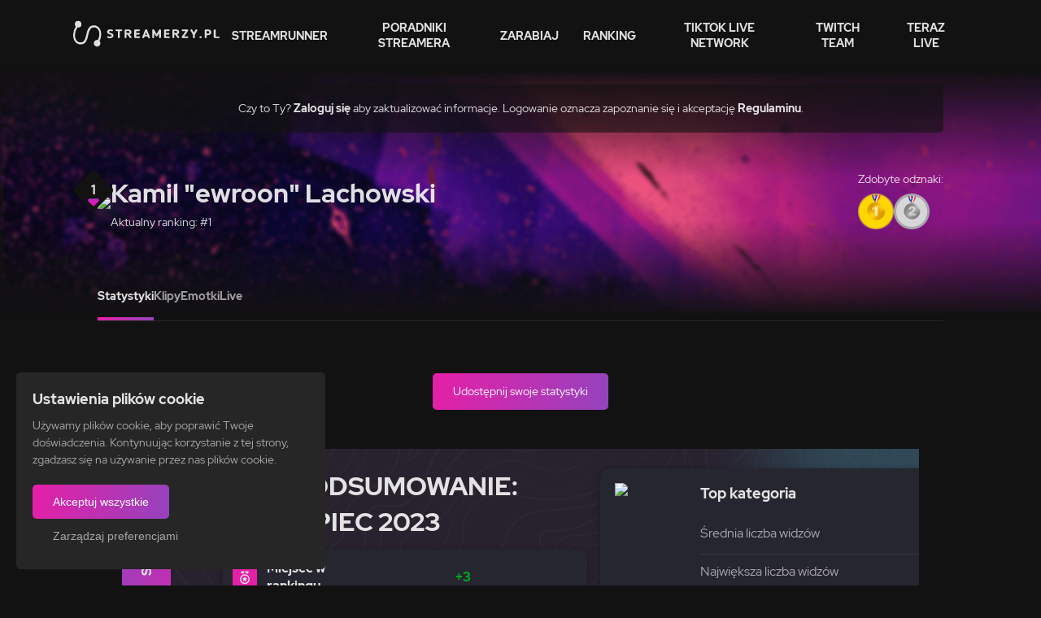

--- FILE ---
content_type: text/html; charset=utf-8
request_url: https://streamerzy.pl/streamer/ewroon?d=2023-08
body_size: 31412
content:
<!DOCTYPE html><html><head><meta charset="utf-8"><meta name="viewport" content="width=device-width, initial-scale=1.0"><meta property="og:locale" content="pl_PL"><meta property="og:type" content="website"><link rel="icon" type="image/png" href="https://streamerzy.pl/public/img/favicon.png"><meta name="twitter:card" content="summary_large_image"><link rel="stylesheet" href="/public/css/main.6dc59a35f0056ed2c227.css"><script src="/public/js/main.dcd231ce2c80712602bd.js"></script><title>ewroon - Jedyny taki ranking twórców Twitch.tv w Polsce!</title><meta name="description" content="Sprawdź, które miejsce jest zajmowane przez ewroon. Jedyny taki ranking twórców Twitch.tv w Polsce!"><meta property="og:title" content="ewroon - Jedyny taki ranking twórców Twitch.tv w Polsce!"><meta property="og:description" content="Sprawdź, które miejsce jest zajmowane przez ewroon. Jedyny taki ranking twórców Twitch.tv w Polsce!"><meta property="og:url" content="https://streamerzy.pl/streamer/ewroon"><meta property="og:image" content="https://streamerzy.pl/public/img/streamer-sharing-og-image.png"><meta property="og:image" content="https://streamerzy.pl/public/img/streamer-sharing-og-image-pl.png"><meta name="twitter:description" content="Sprawdź, które miejsce jest zajmowane przez ewroon. Jedyny taki ranking twórców Twitch.tv w Polsce!"><meta name="twitter:title" content="ewroon - Jedyny taki ranking twórców Twitch.tv w Polsce!"></head><body class="page-template-streamer"><section class="main"><header class="main-header"><div class="main-header-container"><a class="logo" href="/"><svg xmlns="http://www.w3.org/2000/svg" width="245.775" height="42.538" viewBox="0 0 245.775 42.538"><defs><style>.a{opacity:0.87;}.b{fill:#fff;}</style></defs><g class="a"><path class="b" d="M34.984,7.287h-.133c-6.92,0-10.622,4.436-12.857,15.374-2.084,10.355-4.886,12.907-9.722,12.907h-.15c-5.2,0-9.055-4.686-9.055-11.523A20.88,20.88,0,0,1,7.2,10.872a7.672,7.672,0,0,0,1.1.117A5.494,5.494,0,1,0,2.8,5.5,5.4,5.4,0,0,0,4.336,9.288,25.048,25.048,0,0,0,0,23.879c0,8.8,5.086,15.108,12.44,15.108h.117c6.653,0,10.422-4.436,12.59-14.991,2.234-10.822,5.153-13.29,9.988-13.29h.15c4.752,0,8.588,4.436,8.588,11.139a19.492,19.492,0,0,1-2.485,9.838,5.614,5.614,0,0,0-1.184-.15,5.532,5.532,0,1,0,4.085,1.834,22.592,22.592,0,0,0,2.685-11.439C46.974,13.457,41.755,7.287,34.984,7.287Z"/><path class="b" d="M350.438,91.2a6.277,6.277,0,0,0-1.5-.734c-.567-.183-1.117-.35-1.684-.517-.267-.067-.534-.133-.8-.217s-.55-.183-.867-.317a2.477,2.477,0,0,1-.634-.4,1.191,1.191,0,0,1-.333-.95,1.406,1.406,0,0,1,.183-.734,1.3,1.3,0,0,1,.484-.467,2.175,2.175,0,0,1,.7-.25,4.383,4.383,0,0,1,.817-.067,4.462,4.462,0,0,1,1.017.1c.283.067.517.133.734.2q.3.075.55.15a2.081,2.081,0,0,0,.584.067,1.742,1.742,0,0,0,1.184-.384,1.162,1.162,0,0,0,.434-.884,1.062,1.062,0,0,0-.534-.917,4.322,4.322,0,0,0-1.284-.55,9.523,9.523,0,0,0-1.534-.267c-.517-.05-.95-.067-1.284-.067a8.1,8.1,0,0,0-2.2.283,4.69,4.69,0,0,0-1.684.834,3.693,3.693,0,0,0-1.067,1.317,3.972,3.972,0,0,0-.384,1.751,3.429,3.429,0,0,0,.417,1.8,3.47,3.47,0,0,0,1.084,1.167,6.278,6.278,0,0,0,1.5.734c.567.183,1.117.35,1.684.5.3.1.6.183.884.267s.55.183.8.267a2.017,2.017,0,0,1,.634.4,1.292,1.292,0,0,1,.317.967,1.476,1.476,0,0,1-.6,1.284,2.986,2.986,0,0,1-1.8.45,6.119,6.119,0,0,1-1.3-.133c-.383-.1-.7-.183-.984-.267-.217-.067-.417-.117-.617-.167a2.121,2.121,0,0,0-.534-.067,1.556,1.556,0,0,0-1.084.4,1.189,1.189,0,0,0-.434.884,1.1,1.1,0,0,0,.534.9,4.361,4.361,0,0,0,1.284.6,9.569,9.569,0,0,0,1.617.334,13.023,13.023,0,0,0,1.5.1,8.233,8.233,0,0,0,2.285-.3,5.632,5.632,0,0,0,1.8-.85,4.345,4.345,0,0,0,1.2-1.384,4.006,4.006,0,0,0,.434-1.868,3.343,3.343,0,0,0-.434-1.768A3.283,3.283,0,0,0,350.438,91.2Z" transform="translate(-284.388 -69.993)"/><path class="b" d="M436.356,85.367A1.845,1.845,0,0,0,435.222,85h-8.1a1.588,1.588,0,0,0-.634.117,1.511,1.511,0,0,0-.5.317,1.608,1.608,0,0,0-.35.417.927.927,0,0,0-.133.434,1.108,1.108,0,0,0,.467.9,1.733,1.733,0,0,0,1.151.367h2.435V98.09a1.108,1.108,0,0,0,.467.9,1.792,1.792,0,0,0,1.134.384,1.759,1.759,0,0,0,1.134-.384,1.107,1.107,0,0,0,.467-.9V87.551h2.435a1.794,1.794,0,0,0,1.151-.367,1.126,1.126,0,0,0,.484-.9A1,1,0,0,0,436.356,85.367Z" transform="translate(-354.547 -70.826)"/><path class="b" d="M526.271,93.137a4.841,4.841,0,0,0,2.351-1.384,3.625,3.625,0,0,0,.85-2.485,4.623,4.623,0,0,0-.284-1.551,3.448,3.448,0,0,0-.95-1.367,4.81,4.81,0,0,0-1.768-.984A8.5,8.5,0,0,0,523.753,85h-4a1.814,1.814,0,0,0-.667.117,2.076,2.076,0,0,0-.567.317,1.623,1.623,0,0,0-.384.45,1.1,1.1,0,0,0-.133.567V98.057a1.167,1.167,0,0,0,.467.934,1.67,1.67,0,0,0,1.117.4,1.561,1.561,0,0,0,.617-.117,1.454,1.454,0,0,0,.517-.3,1.376,1.376,0,0,0,.35-.417.942.942,0,0,0,.133-.5V93.438h1.568l3.869,5.3a1.57,1.57,0,0,0,1.351.617,1.788,1.788,0,0,0,.767-.183,1.946,1.946,0,0,0,.617-.467,1.257,1.257,0,0,0,.284-.667,1.11,1.11,0,0,0-.234-.75Zm-.65-2.668a3.222,3.222,0,0,1-1.818.417h-2.585V87.535h2.451a4.594,4.594,0,0,1,1.284.15,2.247,2.247,0,0,1,.8.4,1.325,1.325,0,0,1,.384.55,1.991,1.991,0,0,1,.1.617A1.336,1.336,0,0,1,525.62,90.469Z" transform="translate(-431.623 -70.826)"/><path class="b" d="M623.871,96.923a1.779,1.779,0,0,0-1.134-.367h-5.019V93.271h4.352A1.747,1.747,0,0,0,623.2,92.9a1.161,1.161,0,0,0,.467-.917,1.059,1.059,0,0,0-.5-.9,1.785,1.785,0,0,0-1.1-.367h-4.352V87.468H622.5a1.836,1.836,0,0,0,1.134-.35,1.065,1.065,0,0,0,.467-.9,1.16,1.16,0,0,0-.467-.917,1.714,1.714,0,0,0-1.134-.4h-6.236a1.962,1.962,0,0,0-.717.117,1.765,1.765,0,0,0-.55.317,1.426,1.426,0,0,0-.367.467,1,1,0,0,0-.133.517V97.656a1.261,1.261,0,0,0,.167.684,1.343,1.343,0,0,0,.467.45,2.749,2.749,0,0,0,.684.233,4.324,4.324,0,0,0,.8.067h6.1a1.759,1.759,0,0,0,1.134-.384,1.145,1.145,0,0,0,.467-.934A.947.947,0,0,0,623.871,96.923Z" transform="translate(-512.031 -70.743)"/><path class="b" d="M708.29,96.74,703.8,85.267a2.815,2.815,0,0,0-.65-.984,1.763,1.763,0,0,0-1.234-.384,1.69,1.69,0,0,0-1.234.4,2.711,2.711,0,0,0-.634.984l-4.486,11.473a.417.417,0,0,0-.05.217c0,.1-.017.167-.017.217a1.093,1.093,0,0,0,.5.934,1.972,1.972,0,0,0,1.167.35,1.769,1.769,0,0,0,.867-.25,1.47,1.47,0,0,0,.65-.7l.767-2.034h4.9l.8,2.034a1.357,1.357,0,0,0,.65.684,1.946,1.946,0,0,0,2.1-.083,1.2,1.2,0,0,0,.45-1.151A.559.559,0,0,0,708.29,96.74Zm-8-3.552,1.217-3.452a7.054,7.054,0,0,0,.25-.984c.067-.35.117-.684.167-1,.05.317.1.634.167,1a7.7,7.7,0,0,0,.25.984l1.167,3.452Z" transform="translate(-579.524 -69.91)"/><path class="b" d="M810.041,84.2a1.785,1.785,0,0,0-1.184-.4,2.42,2.42,0,0,0-.917.167,1.323,1.323,0,0,0-.684.6L803.17,91.7l-4.1-7.12a1.726,1.726,0,0,0-1.617-.784,1.826,1.826,0,0,0-1.184.367,1.153,1.153,0,0,0-.467.95V97.09a1.136,1.136,0,0,0,.45.9,1.671,1.671,0,0,0,1.117.367,1.875,1.875,0,0,0,1.167-.367,1.1,1.1,0,0,0,.5-.9V90.153l2.618,4.519a1.341,1.341,0,0,0,.634.584,2.124,2.124,0,0,0,.867.183,2.2,2.2,0,0,0,.884-.183,1.341,1.341,0,0,0,.634-.584l2.618-4.519V97.09a1.126,1.126,0,0,0,.484.9,1.794,1.794,0,0,0,1.151.367,1.733,1.733,0,0,0,1.117-.367,1.108,1.108,0,0,0,.467-.9V85.151A1.2,1.2,0,0,0,810.041,84.2Z" transform="translate(-663.099 -69.826)"/><path class="b" d="M923.472,96.923a1.779,1.779,0,0,0-1.134-.367h-5.019V93.271h4.352A1.747,1.747,0,0,0,922.8,92.9a1.161,1.161,0,0,0,.467-.917,1.059,1.059,0,0,0-.5-.9,1.784,1.784,0,0,0-1.1-.367h-4.352V87.468H922.1a1.836,1.836,0,0,0,1.134-.35,1.065,1.065,0,0,0,.467-.9,1.16,1.16,0,0,0-.467-.917,1.713,1.713,0,0,0-1.134-.4h-6.236a1.962,1.962,0,0,0-.717.117,1.765,1.765,0,0,0-.55.317,1.426,1.426,0,0,0-.367.467,1,1,0,0,0-.133.517V97.656a1.261,1.261,0,0,0,.167.684,1.343,1.343,0,0,0,.467.45,2.748,2.748,0,0,0,.684.233,4.324,4.324,0,0,0,.8.067h6.1a1.759,1.759,0,0,0,1.134-.384,1.145,1.145,0,0,0,.467-.934A.947.947,0,0,0,923.472,96.923Z" transform="translate(-761.673 -70.743)"/><path class="b" d="M1006.271,93.137a4.84,4.84,0,0,0,2.351-1.384,3.624,3.624,0,0,0,.85-2.485,4.626,4.626,0,0,0-.283-1.551,3.448,3.448,0,0,0-.95-1.367,4.81,4.81,0,0,0-1.768-.984,8.5,8.5,0,0,0-2.718-.367h-4a1.813,1.813,0,0,0-.667.117,2.077,2.077,0,0,0-.567.317,1.624,1.624,0,0,0-.384.45,1.1,1.1,0,0,0-.133.567V98.057a1.168,1.168,0,0,0,.467.934,1.67,1.67,0,0,0,1.117.4,1.562,1.562,0,0,0,.617-.117,1.455,1.455,0,0,0,.517-.3,1.376,1.376,0,0,0,.35-.417.941.941,0,0,0,.133-.5V93.438h1.567l3.869,5.3a1.57,1.57,0,0,0,1.351.617,1.788,1.788,0,0,0,.767-.183,1.946,1.946,0,0,0,.617-.467,1.256,1.256,0,0,0,.283-.667,1.11,1.11,0,0,0-.233-.75Zm-.65-2.668a3.222,3.222,0,0,1-1.818.417h-2.585V87.535h2.435a4.594,4.594,0,0,1,1.284.15,2.248,2.248,0,0,1,.8.4,1.326,1.326,0,0,1,.384.55,1.991,1.991,0,0,1,.1.617A1.323,1.323,0,0,1,1005.621,90.469Z" transform="translate(-831.582 -70.826)"/><path class="b" d="M1102.372,96.973a1.779,1.779,0,0,0-1.134-.367h-5.319l6.553-9.388a1.94,1.94,0,0,0,.217-.367,1.114,1.114,0,0,0,.1-.5,1.153,1.153,0,0,0-.467-.95,1.8,1.8,0,0,0-1.2-.4h-7.8a1.683,1.683,0,0,0-1.134.4,1.211,1.211,0,0,0-.467.917,1.115,1.115,0,0,0,.467.917,1.716,1.716,0,0,0,1.134.367h5.2q-.851,1.251-1.651,2.4c-.534.767-1.067,1.534-1.6,2.285-.534.767-1.067,1.517-1.6,2.284s-1.084,1.551-1.651,2.385a2.451,2.451,0,0,0-.2.417,1.069,1.069,0,0,0-.117.467,1.206,1.206,0,0,0,.467.967,1.785,1.785,0,0,0,1.184.4h7.887a1.759,1.759,0,0,0,1.134-.384,1.145,1.145,0,0,0,.467-.934A1.034,1.034,0,0,0,1102.372,96.973Z" transform="translate(-909.657 -70.826)"/><path class="b" d="M1191.256,84.284a1.812,1.812,0,0,0-.534-.283,1.888,1.888,0,0,0-.6-.1,2.393,2.393,0,0,0-.767.133,1.24,1.24,0,0,0-.584.467l-2.852,5-2.885-5a1.2,1.2,0,0,0-.567-.467,2.022,2.022,0,0,0-1.351-.033,1.719,1.719,0,0,0-.517.283,1.439,1.439,0,0,0-.367.417.942.942,0,0,0-.133.5,1.048,1.048,0,0,0,.05.317,2.276,2.276,0,0,0,.1.267l4.052,6.937V97.14a1.168,1.168,0,0,0,.467.934,1.9,1.9,0,0,0,2.334,0,1.191,1.191,0,0,0,.467-.934V92.721l4.019-6.937c.033-.1.067-.183.1-.3a.945.945,0,0,0,.05-.3,1.069,1.069,0,0,0-.133-.5A1.319,1.319,0,0,0,1191.256,84.284Z" transform="translate(-983.317 -69.91)"/><path class="b" d="M1274.8,152.95a2.1,2.1,0,0,0-1.351-.45,2.245,2.245,0,0,0-.767.117,2,2,0,0,0-.617.334,1.343,1.343,0,0,0-.417.5,1.275,1.275,0,0,0,0,1.2,1.668,1.668,0,0,0,.417.5,3.134,3.134,0,0,0,.617.35,2.242,2.242,0,0,0,.767.133,2.049,2.049,0,0,0,1.351-.467,1.39,1.39,0,0,0,.567-1.1A1.353,1.353,0,0,0,1274.8,152.95Z" transform="translate(-1059.476 -127.07)"/><path class="b" d="M1333.322,86.351A5.17,5.17,0,0,0,1331.5,85.3a8.23,8.23,0,0,0-2.735-.4h-3.385a1.784,1.784,0,0,0-.684.117,2.077,2.077,0,0,0-.567.317,1.624,1.624,0,0,0-.384.45,1.109,1.109,0,0,0-.15.567V97.957a1.186,1.186,0,0,0,.484.934,1.713,1.713,0,0,0,1.134.4,1.683,1.683,0,0,0,1.134-.4,1.191,1.191,0,0,0,.467-.934V94.271h1.951a8.407,8.407,0,0,0,2.418-.317,5.326,5.326,0,0,0,1.851-.9,3.709,3.709,0,0,0,1.184-1.451,4.523,4.523,0,0,0,.417-2,4.815,4.815,0,0,0-.317-1.768A3.78,3.78,0,0,0,1333.322,86.351Zm-2.568,4.852a3.168,3.168,0,0,1-1.984.517h-1.951V87.468h1.951a4.1,4.1,0,0,1,1.317.183,2.062,2.062,0,0,1,.8.5,1.682,1.682,0,0,1,.4.684,2.446,2.446,0,0,1,.117.767A1.847,1.847,0,0,1,1330.754,91.2Z" transform="translate(-1102.888 -70.743)"/><path class="b" d="M1424.588,96.106a1.819,1.819,0,0,0-1.1-.367H1418.5V85.184a1.107,1.107,0,0,0-.467-.9,1.792,1.792,0,0,0-1.134-.384,1.758,1.758,0,0,0-1.134.384,1.107,1.107,0,0,0-.467.9V96.89a1.2,1.2,0,0,0,.517.984,1.928,1.928,0,0,0,1.2.4h6.487a1.671,1.671,0,0,0,1.117-.367,1.1,1.1,0,0,0-.033-1.8Z" transform="translate(-1179.297 -69.91)"/></g></svg>
</a><a class="header-trigger"><span></span><span></span><span></span></a><nav><ul><li class="navigation-item--assistant"><a href="/streamrunner">StreamRunner</a></li><li class="navigation-item--blog"><a href="/poradniki-streamera">Poradniki streamera</a></li><li class="navigation-item--instreamly"><a href="/instreamly">Zarabiaj</a></li><li class="navigation-item--rank"><a href="/ranking/">Ranking</a></li><li class="navigation-item--tiktok"><a href="/tiktok-live-network">TikTok Live Network</a></li><li class="navigation-item--twitch-team"><a href="/twitch-team/">Twitch team</a></li><li class="navigation-item--live"><a href="/live/">Teraz live</a></li></ul></nav></div></header><div class="streamer-header"><div class="container"><div class="streamer-id hidden">82197170</div><div class="streamer-login"><span>Czy to Ty?<span>&nbsp;</span></span><a href="/auth/twitch/">Zaloguj się</a><span>&nbsp;</span><span>aby zaktualizować informacje. Logowanie oznacza zapoznanie się i akceptację</span><span>&nbsp;</span><a href="/regulamin/">Regulaminu</a><span>.</span></div><div class="streamer-wrapper"><div class="streamer-details"><div class="streamer-avatar"><img src="https://static-cdn.jtvnw.net/jtv_user_pictures/ewroon-profile_image-13a9eaf00f468486-300x300.png"><div class="streamer-avatar__badge"><span>1</span><svg width="14" height="10" fill="none" xmlns="http://www.w3.org/2000/svg"><path d="M8.43 8.536a2 2 0 0 1-2.86 0L.792 3.648C-.444 2.38.453.25 2.224.25h9.552c1.77 0 2.668 2.131 1.43 3.398L8.431 8.536Z" fill="url(#a)"/><defs><linearGradient id="a" x1="7" y1="10" x2="7" y2="-3" gradientUnits="userSpaceOnUse"><stop stop-color="#FD02B4"/><stop offset="1" stop-color="#A43CCC"/></linearGradient></defs></svg>
</div></div><div class="streamer-copy"><h1>Kamil &quot;ewroon&quot; Lachowski</h1><p>Aktualny ranking: #1</p></div></div><div class="streamer-awards"><p>Zdobyte odznaki:</p><div class="streamer-awards-wrapper"><div class="award"><img src="/public/img/pages/rank/1.png" data-tippy-content="Odznaka zdobyta za zajęcie 1 miejsca w Plebiscycie Streamerów 2022 w kategorii &quot;GTA&quot;"></div><div class="award"><img src="/public/img/pages/rank/2.png" data-tippy-content="Odznaka zdobyta za zajęcie 2 miejsca w Plebiscycie Streamerów 2022 w kategorii &quot;Najlepszy streamer&quot;"></div></div></div></div><div class="streamer-tabs"><!--a.tab( href='/streamer/' + streamer.name + '/' class= !activeTab && 'active' )= t('General information').message--><a class="tab active" href="/streamer/ewroon/statystyki">Statystyki</a><a class="tab" href="/streamer/ewroon/klipy">Klipy</a><a class="tab" href="/streamer/ewroon/emotki">Emotki</a><a class="tab" href="/streamer/ewroon/live">Live</a></div></div></div><div class="container"><div class="streamer-details-share"><a class="btn share-button" href="javascript:void(0)">Udostępnij swoje statystyki</a><div class="share-dropdown"><a target="_blank" href="https://www.facebook.com/sharer/sharer.php?u=https://streamerzy.pl/streamer/ewroon"><svg xmlns="http://www.w3.org/2000/svg" width="24" height="24"><path d="M9 8H6v4h3v12h5V12h3.642L18 8h-4V6.333C14 5.378 14.192 5 15.115 5H18V0h-3.808C10.596 0 9 1.583 9 4.615V8z"/></svg>
Facebook</a><a target="_blank" href="https://twitter.com/share?url=https://streamerzy.pl/streamer/ewroon"><svg viewBox="328 355 335 276" xmlns="http://www.w3.org/2000/svg"><path d="M630 425a195 195 0 01-299 175 142 142 0 0097-30 70 70 0 01-58-47 70 70 0 0031-2 70 70 0 01-57-66 70 70 0 0028 5 70 70 0 01-18-90 195 195 0 00141 72 67 67 0 01116-62 117 117 0 0043-17 65 65 0 01-31 38 117 117 0 0039-11 65 65 0 01-32 35z"></path></svg>Twitter</a></div></div><section class="summary"><div class="container"><div class="summary-wrapper"><div class="summary-bar"><h3>streamerzy.pl</h3><svg xmlns="http://www.w3.org/2000/svg" width="37.1" height="33.597"><path data-name="Path 637" d="M27.631 5.755h-.105c-5.466 0-8.389 3.5-10.154 12.143-1.646 8.179-3.859 10.194-7.678 10.194h-.119c-4.109 0-7.151-3.7-7.151-9.1a16.491 16.491 0 0 1 3.266-10.4 6.06 6.06 0 0 0 .869.092 4.34 4.34 0 1 0-4.346-4.338 4.266 4.266 0 0 0 1.212 2.99A19.783 19.783 0 0 0 0 18.86c0 6.954 4.017 11.932 9.825 11.932h.092c5.255 0 8.231-3.5 9.943-11.84 1.765-8.547 4.07-10.5 7.889-10.5h.119c3.753 0 6.783 3.5 6.783 8.8a15.4 15.4 0 0 1-1.962 7.77 4.434 4.434 0 0 0-.935-.119 4.369 4.369 0 1 0 3.227 1.449 17.843 17.843 0 0 0 2.12-9.035c-.001-6.689-4.123-11.562-9.47-11.562Z" fill="#fff"/></svg>
</div><div class="summary-content"><div class="summary-column"><div class="summary-heading"><img src="https://static-cdn.jtvnw.net/jtv_user_pictures/ewroon-profile_image-13a9eaf00f468486-300x300.png"><h2>Podsumowanie:<br>lipiec 2023</h2></div><div class="summary-list"><div class="summary-item"><div class="summary-item-icon"><svg data-name="Group 880" xmlns="http://www.w3.org/2000/svg" width="17.757" height="17.757"><path data-name="Path 953" d="M0 0h17.757v17.757H0Z" fill="none"/><path data-name="Path 954" d="M8.878 5.18a5.919 5.919 0 1 1-5.919 5.918A5.919 5.919 0 0 1 8.878 5.18Zm0 1.48a4.439 4.439 0 1 0 4.439 4.439 4.439 4.439 0 0 0-4.439-4.44Zm0 1.11.979 1.983 2.188.318-1.586 1.541.374 2.18-1.955-1.029-1.957 1.028.374-2.179-1.584-1.543 2.188-.318Zm4.439-6.29V3.7l-1.008.842a7.351 7.351 0 0 0-2.691-.806V1.48Zm-5.179 0v2.256a7.351 7.351 0 0 0-2.69.8l-1.009-.837V1.48Z" fill="#e3e2e4"/></svg>
</div><span class="title">Miejsce w rankingu</span><span></span><div class="with-diff"><span class="green">+3</span></div></div><div class="summary-item"><div class="summary-item-icon"><svg data-name="Group 881" xmlns="http://www.w3.org/2000/svg" width="17.736" height="17.736"><path data-name="Path 955" d="M0 0h17.736v17.736H0Z" fill="none"/><path data-name="Path 956" d="m13.017 4.41 1.077-1.071 1.045 1.045-1.074 1.071a6.651 6.651 0 1 1-1.048-1.045ZM8.868 14.78a5.173 5.173 0 1 0-5.173-5.173 5.173 5.173 0 0 0 5.173 5.173Zm-.739-8.868h1.478v4.434H8.129ZM5.917.739h5.912v1.478H5.917Z" fill="#e3e2e4"/></svg>
</div><span class="title">Czas streamowania</span><span>130:30h</span><div class="with-diff"><span>+26h</span><span class="green">25.88%</span></div></div><div class="summary-item"><div class="summary-item-icon"><svg data-name="Group 882" xmlns="http://www.w3.org/2000/svg" width="17.665" height="17.665"><path data-name="Path 957" d="M0 0h17.665v17.665H0Z" fill="none"/><path data-name="Path 958" d="M3.68 2.208v11.777h11.777v1.472H2.208V2.208Zm11.256 2.424 1.041 1.041-4.2 4.2-2.209-2.207-3.16 3.159-1.04-1.041 4.2-4.2 2.208 2.207Z" fill="#e3e2e4"/></svg>
</div><span class="title">Maximum widzów</span><span>13 543</span><div class="with-diff"><span>+946</span><span class="green">7.51%</span></div></div><div class="summary-item"><div class="summary-item-icon"><svg data-name="Group 882" xmlns="http://www.w3.org/2000/svg" width="17.665" height="17.665"><path data-name="Path 957" d="M0 0h17.665v17.665H0Z" fill="none"/><path data-name="Path 958" d="M3.68 2.208v11.777h11.777v1.472H2.208V2.208Zm11.256 2.424 1.041 1.041-4.2 4.2-2.209-2.207-3.16 3.159-1.04-1.041 4.2-4.2 2.208 2.207Z" fill="#e3e2e4"/></svg>
</div><span class="title">Średnia widzów</span><span>8 415</span><div class="with-diff"><span>+722</span><span class="green">9.39%</span></div></div><div class="summary-item"><div class="summary-item-icon"><svg data-name="Group 881" xmlns="http://www.w3.org/2000/svg" width="17.736" height="17.736"><path data-name="Path 955" d="M0 0h17.736v17.736H0Z" fill="none"/><path data-name="Path 956" d="m13.017 4.41 1.077-1.071 1.045 1.045-1.074 1.071a6.651 6.651 0 1 1-1.048-1.045ZM8.868 14.78a5.173 5.173 0 1 0-5.173-5.173 5.173 5.173 0 0 0 5.173 5.173Zm-.739-8.868h1.478v4.434H8.129ZM5.917.739h5.912v1.478H5.917Z" fill="#e3e2e4"/></svg>
</div><span class="title">Obejrzane godziny</span><span>1 098 212</span><div class="with-diff"><span>+300684</span><span class="green">37.70%</span></div></div></div></div><div class="summary-column"><div class="summary-best-category"><img id="best-category-image" src="https://static-cdn.jtvnw.net/ttv-boxart/Just%20Chatting-500x500.jpg"><div class="summary-best-category-content"><h4>Top kategoria</h4><div class="summary-best-category-item"><p>Średnia liczba widzów</p><div class="summary-best-category-item-data" id="best-category-avg"></div></div><div class="summary-best-category-item"><p>Największa liczba widzów</p><div class="summary-best-category-item-data" id="best-category-max"></div></div><div class="summary-best-category-item"><p>Czas streamowania</p><div class="summary-best-category-item-data" id="best-category-time"></div></div></div></div><div class="summary-activity"><h4>Aktywne dni: lipiec 2023</h4><div class="summary-activity-wrapper"><div class="day day--4" data-tippy-content="1 lipiec 2023"></div><div class="day day--4" data-tippy-content="2 lipiec 2023"></div><div class="day day--4" data-tippy-content="3 lipiec 2023"></div><div class="day day--4" data-tippy-content="4 lipiec 2023"></div><div class="day day--4" data-tippy-content="5 lipiec 2023"></div><div class="day day--4" data-tippy-content="6 lipiec 2023"></div><div class="day day--4" data-tippy-content="7 lipiec 2023"></div><div class="day day--4" data-tippy-content="8 lipiec 2023"></div><div class="day day--4" data-tippy-content="9 lipiec 2023"></div><div class="day day--4" data-tippy-content="10 lipiec 2023"></div><div class="day day--4" data-tippy-content="11 lipiec 2023"></div><div class="day day--4" data-tippy-content="12 lipiec 2023"></div><div class="day day--4" data-tippy-content="13 lipiec 2023"></div><div class="day day--4" data-tippy-content="14 lipiec 2023"></div><div class="day day--4" data-tippy-content="15 lipiec 2023"></div><div class="day day--4" data-tippy-content="16 lipiec 2023"></div><div class="day day--4" data-tippy-content="17 lipiec 2023"></div><div class="day day--4" data-tippy-content="18 lipiec 2023"></div><div class="day day--4" data-tippy-content="19 lipiec 2023"></div><div class="day day--4" data-tippy-content="20 lipiec 2023"></div><div class="day day--1" data-tippy-content="21 lipiec 2023"></div><div class="day day--4" data-tippy-content="22 lipiec 2023"></div><div class="day day--4" data-tippy-content="23 lipiec 2023"></div><div class="day day--4" data-tippy-content="24 lipiec 2023"></div><div class="day day--4" data-tippy-content="25 lipiec 2023"></div><div class="day day--4" data-tippy-content="26 lipiec 2023"></div><div class="day day--4" data-tippy-content="27 lipiec 2023"></div><div class="day day--4" data-tippy-content="28 lipiec 2023"></div><div class="day day--1" data-tippy-content="29 lipiec 2023"></div><div class="day day--4" data-tippy-content="30 lipiec 2023"></div><div class="day day--4" data-tippy-content="31 lipiec 2023"></div></div><div class="summary-activity-footer"><span>Ile godzin streamowano</span><div class="summary-activity-legend"><span>Mniej</span><div class="day day--1" data-tippy-content="Brak streamów"></div><div class="day day--2" data-tippy-content="Do 2 godzin streamowania"></div><div class="day day--3" data-tippy-content="2-4 godziny streamowania"></div><div class="day day--4" data-tippy-content="4-6 godzin streamowania"></div><div class="day day--5" data-tippy-content="6+ godzin streamowania"></div><span>Więcej</span></div></div></div></div><div class="summary-item summary-item--wide"><div class="summary-item-icon"><svg data-name="Group 885" xmlns="http://www.w3.org/2000/svg" width="17.865" height="17.865"><path data-name="Path 959" d="M0 0h17.865v17.865H0Z" fill="none"/><path data-name="Path 960" d="M11.91 11.91a2.233 2.233 0 1 1-2.233 2.233 2.233 2.233 0 0 1 2.233-2.233ZM4.466 8.933a2.977 2.977 0 1 1-2.977 2.977 2.977 2.977 0 0 1 2.977-2.977Zm7.444 4.466a.744.744 0 1 0 .744.744.745.745 0 0 0-.744-.744Zm-7.444-2.978a1.489 1.489 0 1 0 1.489 1.489 1.488 1.488 0 0 0-1.489-1.489Zm6.323-8.932A4.094 4.094 0 1 1 6.7 5.583a4.094 4.094 0 0 1 4.089-4.094Zm0 1.489a2.605 2.605 0 1 0 2.61 2.605 2.605 2.605 0 0 0-2.61-2.605Z" fill="#e3e2e4"/></svg>
</div><span class="title">Streamowane kategorie</span><div class="summary-categories hidden" id="summary-categories"></div></div></div></div></div></section><section class="statistics"><div class="container"><div class="statistics-heading"><h2>Statystyki <span>- sierpień 2023</span></h2><a class="statistics-btn" href="/ranking">Wróć do rankingu</a></div><div class="statistics-cards"><div class="statistics-card"><h4 class="statistics-card__title">Czas streamowania</h4><div class="statistics-card-content"><div class="statistics-card-value">135:00h</div></div></div><div class="statistics-card"><h4 class="statistics-card__title">Średnia liczba widzów</h4><div class="statistics-card-content"><div class="statistics-card-value">8 150</div></div></div><div class="statistics-card"><h4 class="statistics-card__title">Największa liczba widzów</h4><div class="statistics-card-content"><div class="statistics-card-value">14 725</div></div></div><div class="statistics-card"><h4 class="statistics-card__title">Obejrzane godziny</h4><div class="statistics-card-content"><div class="statistics-card-value">1 100 222</div></div></div></div></div></section><section class="chart"><div class="hidden"><div class="streamer-stats-date">01-08-2023,02-08-2023,03-08-2023,04-08-2023,05-08-2023,06-08-2023,07-08-2023,08-08-2023,09-08-2023,10-08-2023,11-08-2023,12-08-2023,13-08-2023,14-08-2023,15-08-2023,16-08-2023,17-08-2023,18-08-2023,19-08-2023,20-08-2023,21-08-2023,22-08-2023,23-08-2023,24-08-2023,25-08-2023,26-08-2023,27-08-2023,28-08-2023,29-08-2023,30-08-2023,31-08-2023</div><div class="streamer-stats-time">270,240,260,300,0,320,270,260,300,280,340,320,280,0,300,300,280,270,300,280,290,260,270,280,250,290,280,260,260,260,230</div><div class="streamer-stats-avg">8004,6897,7447,7243,0,8191,8675,7809,8017,7788,7858,7398,8088,0,9814,8352,8208,8389,6836,9652,8667,7841,8022,7873,7434,9120,10009,9196,8046,7665,7524</div><div class="streamer-stats-max">10693,9829,9874,11046,0,11918,11052,9980,10731,11231,9944,9151,10148,0,11708,11055,11062,10952,8567,14573,11229,10380,10947,10320,10271,13456,14725,10928,10632,10476,11281</div></div><div class="container"><div class="chart-filters"><div class="chart-date-wrapper"><a class="chart-date-btn chart-date-prev" href="/streamer/ewroon?d=2023-07"><svg xmlns="http://www.w3.org/2000/svg" width="10.362" height="5.596" viewBox="0 0 10.362 5.596" fill="#fff"><g class="a" transform="translate(10.362) rotate(90)"><g transform="translate(0 0)"><path class="b" d="M5.478,5.465.685,10.245a.4.4,0,0,1-.567-.569l4.508-4.5L.118.686A.4.4,0,0,1,.685.117L5.478,4.9a.4.4,0,0,1,0,.569Z" transform="translate(0 0)"/></g></g></svg>
</a><div class="chart-date">sierpień 2023</div><a class="chart-date-btn chart-date-next" href="/streamer/ewroon?d=2023-09"><svg xmlns="http://www.w3.org/2000/svg" width="10.362" height="5.596" viewBox="0 0 10.362 5.596" fill="#fff"><g class="a" transform="translate(10.362) rotate(90)"><g transform="translate(0 0)"><path class="b" d="M5.478,5.465.685,10.245a.4.4,0,0,1-.567-.569l4.508-4.5L.118.686A.4.4,0,0,1,.685.117L5.478,4.9a.4.4,0,0,1,0,.569Z" transform="translate(0 0)"/></g></g></svg>
</a></div><div class="chart-filter"><span>Sortuj:</span><select id="filter"><option value="avg" selected="selected">Średnia widzów</option><option value="max">Maximum widzów</option><option value="time">Czas streamowania</option></select></div></div><div id="streamer-chart"></div></div></section><section class="categories hidden"><div class="container"><h2>Statystyki gier <span>- sierpień 2023</span></h2><div class="categories-wrapper"><div id="streamer-categories"></div><div class="categories-legend"></div><div class="hidden" id="show-more-categories"><svg xmlns="http://www.w3.org/2000/svg" viewBox="0 0 36 36"><g transform="rotate(180 88 415)"><circle cx="18" cy="18" r="18" transform="translate(140 794)" fill="#976daf"/><g fill="#2c2c2c"><path d="m152.63 811.61 5.37-4.32 5.37 4.48a1 1 0 0 0 1.27-1.54l-6-5a1 1 0 0 0-1.27 0l-6 4.83a1 1 0 1 0 1.26 1.55Z"/><path d="M158.64 812.23a1 1 0 0 0-1.27 0l-6 4.83a1.003 1.003 0 1 0 1.26 1.56l5.37-4.33 5.37 4.48a1 1 0 0 0 1.27-1.54Z"/></g></g></svg>
<span>Zobacz wszystkie kategorie</span></div></div></div></section></div></section><div class="container"><a class="main-banner" href="https://instreamly.com/?utm_campaign=advertise%20banner%20on%20streamerzy%20pl&amp;utm_source=streamerzy%20pl&amp;utm_medium=banner-find-sponsors-and-develop-your-channel&amp;utm_content=banner-find-sponsors-and-develop-your-channel-CTA-under" target="_blank"><div class="main-banner-wrapper"><img src="/public/img/components/banner-instreamly-wide.png"></div><h2>ZDOBĄDŹ NAJLEPSZYCH SPONSORÓW I ROZWIJAJ SWÓJ KANAŁ!</h2></a></div><div class="container"><div class="newsletter-outer"><div class="newsletter-inner"><div class="newsletter-content"><h4>Newsletter</h4><p>Newsletter inStreamly to cotygodniowy przegląd najciekawszych tematów i wiadomości ze świata gamingu i live-streamingu.</p><ul><li>• Nie przeocz ekskluzywnych materiałów inStreamly</li><li>• Otrzymuj artykuły i odcinki podcastu wprost na swoją skrzynkę mailową.</li><li>• Zdobądź dawkę wyselekcjonowanych wiadomości</li></ul></div><div class="newsletter-form"><!-- [if lte IE 8]--><script charset="utf-8" type="text/javascript" src="//js.hsforms.net/forms/v2-legacy.js"></script><!-- [endif]--><script charset="utf-8" type="text/javascript" src="//js.hsforms.net/forms/v2.js"></script><script>hbspt.forms.create({
	region: "na1",
	portalId: "8887129",
	formId: 'f8936642-9174-4ff5-8d55-996a9fca0048'
});
</script></div></div></div></div><div class="cookie-popup hidden" id="cookie-simple-popup"><div class="cookie-popup-content"><h3>Ustawienia plików cookie</h3><p>Używamy plików cookie, aby poprawić Twoje doświadczenia. Kontynuując korzystanie z tej strony, zgadzasz się na używanie przez nas plików cookie.</p><div class="cookie-popup-buttons"><button class="btn" id="cookie-accept-all">Akceptuj wszystkie</button><button class="btn btn--ghost" id="cookie-manage">Zarządzaj preferencjami</button></div></div></div><div class="cookie-modal" id="cookie-preferences-popup" style="display: none;"><div class="cookie-modal-overlay"></div><div class="cookie-modal-content"><h2>Preferencje plików cookie</h2><div class="cookie-categories"><div class="cookie-category"><div class="cookie-category-header"><label class="cookie-category-label"><input type="checkbox" checked disabled><span class="cookie-category-name">Niezbędne</span></label></div><p class="cookie-category-description">Wymagane do prawidłowego funkcjonowania strony.</p></div><div class="cookie-category"><div class="cookie-category-header"><label class="cookie-category-label"><input id="cookie-analytics" type="checkbox" name="analytics"><span class="cookie-category-name">Analityczne</span></label></div><p class="cookie-category-description">Pomagają nam ulepszyć naszą stronę poprzez zbieranie informacji o użytkowaniu.</p></div><div class="cookie-category"><div class="cookie-category-header"><label class="cookie-category-label"><input id="cookie-marketing" type="checkbox" name="marketing"><span class="cookie-category-name">Marketingowe</span></label></div><p class="cookie-category-description">Używane do dostarczania spersonalizowanych reklam.</p></div></div><div class="cookie-modal-buttons"><button class="btn btn--ghost" id="cookie-cancel">Anuluj</button><button class="btn" id="cookie-save">Zapisz preferencje</button></div></div></div><footer class="main-footer"><nav><ul><li><p>&copy; streamerzy.pl</p></li><li class="footer-item--ranking"><a href="/ranking/">Ranking</a></li><li class="footer-item--streamrunner"><a href="/streamrunner">Streamrunner</a></li><li class="footer-item--zarabiaj"><a href="/instreamly/">Zarabiaj</a></li><li class="footer-item--tiktok"><a href="/tiktok-live-network">Tiktok Live Network</a></li><li class="footer-item--faq"><a href="/faq/">FAQ</a></li><li class="footer-item--privacy-policy"><a href="/polityka-prywatnosci/">Polityka prywatności</a></li><li class="footer-item--terms"><a href="/regulamin/">Regulamin</a></li></ul></nav></footer><script>window.LANGUAGE = 'pl';</script></body></html>

--- FILE ---
content_type: image/svg+xml
request_url: https://streamerzy.pl/public/img/pages/streamer/waves.svg
body_size: 103490
content:
<svg xmlns="http://www.w3.org/2000/svg" width="1140" height="760"><defs><clipPath id="a"><path data-name="Rectangle 281" fill="#fff" d="M0 0h1140v760H0z"/></clipPath></defs><g data-name="Group 415" opacity=".03"><g data-name="Group 414"><g data-name="Group 413" clip-path="url(#a)"><g data-name="Group 257"><g data-name="Group 256"><path data-name="Path 651" d="M1.521 707.904c12.983-7.921 29.311-2.22 40.835 5.686a76.643 76.643 0 0 1 25.663 30.914 90.107 90.107 0 0 1 6.8 22.591c.152.9 1.444.517 1.338-.334a75.982 75.982 0 0 0-5.96-20.828 82.35 82.35 0 0 0-10.885-18.2c-8.544-10.824-20.4-20.022-33.918-23.473-8.164-2.083-17.042-1.748-24.173 3.117-.3.213-.046.73.3.532Z" fill="#fff"/></g></g><g data-name="Group 259"><g data-name="Group 258"><path data-name="Path 652" d="M-41.322 657.07c2.25 3.375 5.792 5.792 9.228 7.829a103.181 103.181 0 0 0 15.173 7.024c12.558 4.865 25.586 8.529 38.479 12.39 5.96 1.779 11.934 3.573 17.818 5.564a97.918 97.918 0 0 1 13.531 5.382c6.036 3.086 11.144 8.027 15.477 13.166a114.652 114.652 0 0 1 14.352 22.607c4.257 8.453 8 17.194 11.661 25.921 4 9.563 7.677 19.46 8.863 29.813.289 2.539.41 5.108.563 7.647a.67.67 0 0 0 1.338.015 51.434 51.434 0 0 0-1.535-15.37 111.651 111.651 0 0 0-4.606-14.944c-3.451-9.107-7.419-18.076-11.524-26.894-7.237-15.522-16.222-31.941-30.923-41.6a56.23 56.23 0 0 0-11.615-5.351c-5.549-2.052-11.2-3.8-16.86-5.519-12.953-3.922-26.027-7.51-38.8-11.98a155.057 155.057 0 0 1-16.845-6.75c-4.044-1.976-8.225-4.166-11.433-7.4a15.441 15.441 0 0 1-1.642-1.946c-.3-.365-.973-.015-.7.4Z" fill="#fff"/></g></g><g data-name="Group 261"><g data-name="Group 260"><path data-name="Path 653" d="M.821 639.54c13.363.532 27.487 1.581 39.6 7.784a40.669 40.669 0 0 1 15.537 13.7c4.515 6.78 7.419 14.458 12.284 21.026a55.963 55.963 0 0 0 16.526 14.975c3.269 1.916 6.857 3.208 10.08 5.184 3.512 2.144 5.7 5.276 7.389 8.97 1.794 3.907 3.3 7.981 4.835 12q2.372 6.157 4.561 12.375 4.447 12.543 8.255 25.328a523.92 523.92 0 0 1 12.618 51.644c.41 2.128.821 4.242 1.216 6.37.228 1.155 1.961.7 1.764-.441a471.349 471.349 0 0 0-12.193-52.526 515.708 515.708 0 0 0-17.423-50.5c-1.52-3.755-2.98-7.662-5.595-10.824-2.478-3.01-5.96-4.713-9.426-6.324a55.566 55.566 0 0 1-18.35-13.485 59.473 59.473 0 0 1-6.933-9.684c-2.113-3.649-3.938-7.449-6.036-11.1a44 44 0 0 0-14.59-15.682c-11.6-7.313-25.754-8.8-39.147-9.335a271.027 271.027 0 0 0-5.017-.152c-.426-.061-.441.684.046.7Z" fill="#fff"/></g></g><g data-name="Group 263"><g data-name="Group 262"><path data-name="Path 654" d="M-4.682 604.101a85.85 85.85 0 0 1 24.857 5.169 117.156 117.156 0 0 1 23 11.949c15.72 10.323 29.22 23.489 42.553 36.639 13.743 13.561 27.943 26.833 40.5 41.519a188.188 188.188 0 0 1 16.617 22.561 253.259 253.259 0 0 1 13.318 24.553c8.24 17.24 15.127 35.1 22.242 52.83.943 2.341 1.885 4.7 2.828 7.039.456 1.125 2.113.213 1.657-.912-7.313-18.137-14.336-36.426-22.5-54.2-7.845-17.088-17.012-33.553-28.87-48.224-12.147-15.036-26.3-28.308-40.075-41.823-13.637-13.363-27.168-27-42.842-37.992-13.97-9.788-29.873-17.647-47.017-19.502a50.193 50.193 0 0 0-6.233-.3.35.35 0 0 0-.03.7Z" fill="#fff"/></g></g><g data-name="Group 265"><g data-name="Group 264"><path data-name="Path 655" d="M3.33 585.738c12.634 4.515 25.358 8.833 38.418 11.934 12.649 3.01 25.678 4.865 38.691 4.12a78.605 78.605 0 0 0 36.3-10.855c2.843-1.718 5.671-3.983 9.046-4.546 3.405-.562 6.552 1.262 9.137 3.269a95.365 95.365 0 0 1 7.161 6.416 84.364 84.364 0 0 1 6.34 6.644c4 4.728 7.267 10.186 8.453 16.328 1.216 6.233.091 12.558-1.748 18.548-3.71 12.086-10.125 23.732-8.635 36.761 1.52 13.257 9.532 24.446 17.24 34.875 7.617 10.323 15.461 20.493 22.728 31.059a208.858 208.858 0 0 1 19.034 32.823 105.969 105.969 0 0 1 9.471 36.137 92.188 92.188 0 0 1 .137 9.4.92.92 0 0 0 1.84.015 98.834 98.834 0 0 0-6.036-37.08c-4.272-11.919-10.368-23.108-17.179-33.75-6.948-10.824-14.656-21.132-22.348-31.44-7.89-10.551-16.966-21.193-21.208-33.872a38.675 38.675 0 0 1-1.383-19.855c1.231-6.294 3.664-12.284 5.853-18.289 2.128-5.838 4.09-11.843 4.424-18.091a31.989 31.989 0 0 0-4.3-17.59c-3.056-5.321-7.3-9.867-11.721-14.063-2.3-2.174-4.606-4.378-7.115-6.324-2.4-1.87-5.184-3.512-8.3-3.694-3.3-.2-6.294 1.459-9 3.162a89.785 89.785 0 0 1-8.635 4.941 74.009 74.009 0 0 1-18.472 6.1c-12.953 2.509-26.3 1.794-39.254-.365-13.455-2.235-26.59-6.051-39.528-10.308q-4.629-1.528-9.259-3.117c-.4-.122-.593.563-.152.715Z" fill="#fff"/></g></g><g data-name="Group 267"><g data-name="Group 266"><path data-name="Path 656" d="M-7.678 561.516a173.693 173.693 0 0 0 48.71 13.166 171.462 171.462 0 0 0 25.13 1.079c7.89-.243 15.948-.9 23.489-3.39a44.1 44.1 0 0 0 10.49-5.108c3.345-2.22 6.507-4.759 10.095-6.613 7.343-3.77 15.7-3.238 23.686-2.6a108.84 108.84 0 0 0 12 .547 44.515 44.515 0 0 0 11.129-1.779c7.3-2.1 14.352-5.64 21.968-6.461a20.007 20.007 0 0 1 18.365 7.708c4.409 5.595 6.568 12.862 7.009 19.9.563 8.985-1.262 17.863-3.39 26.544-2.174 8.863-4.47 17.711-6.72 26.559q-3.352 13.2-6.689 26.407c-1.11 4.409-2.235 8.8-3.345 13.211-1.11 4.363-2.356 8.7-3.253 13.1-.806 3.922-1.034 7.951.35 11.782a29.125 29.125 0 0 0 5.549 8.863c5.123 6.005 10.672 11.645 15.887 17.559 10.536 11.949 20.509 24.69 27.2 39.254 6.552 14.23 10.11 30.315 8.164 45.989a63.25 63.25 0 0 1-2.478 11.25c-.365 1.125 1.414 1.627 1.779.5 4.743-14.944 3.527-31.2-1.095-46-4.759-15.233-13.287-28.81-23.184-41.215-5-6.264-10.338-12.254-15.75-18.167-2.691-2.949-5.412-5.853-8.073-8.818-2.569-2.858-5.078-5.929-6.431-9.578-1.6-4.333-.912-8.863.137-13.242 1.064-4.394 2.2-8.772 3.314-13.151q3.4-13.477 6.8-26.94 3.375-13.341 6.735-26.681c2.189-8.681 4.637-17.377 5.655-26.3.9-7.753.578-15.72-2.2-23.078-2.265-5.96-6.127-11.721-11.889-14.762-6.446-3.39-13.713-2.478-20.418-.456-7.541 2.28-14.823 5.777-22.774 6.416-8.058.639-16.069-.988-24.127-.867a34.833 34.833 0 0 0-11.448 1.885 43.662 43.662 0 0 0-9.973 5.731 55.465 55.465 0 0 1-10.49 6.157 52.784 52.784 0 0 1-12.01 3.253 134.841 134.841 0 0 1-25.13 1.247 176.172 176.172 0 0 1-50.641-9.046q-6.062-2.02-11.95-4.475c-.41-.213-.593.456-.182.623Z" fill="#fff"/></g></g><g data-name="Group 269"><g data-name="Group 268"><path data-name="Path 657" d="M4.287 543.032c17.635 6.431 35.894 13.166 54.959 12.5 17.483-.623 34.1-6.948 50.337-12.877 8.225-3 16.5-5.975 24.963-8.194a117.3 117.3 0 0 1 26.788-3.922c18.076-.5 36.776 3.132 53.043 11.113 7.237 3.542 13.743 8.574 16.966 16.176 3.436 8.134 3.314 17.5 2.691 26.149-1.323 18.365-7.009 36.076-13.835 53.058-3.405 8.483-7.13 16.83-10.824 25.191-3.39 7.662-6.765 15.917-2.889 24.066 1.718 3.588 4.378 6.613 6.841 9.684 2.66 3.314 5.215 6.72 7.662 10.186a213.5 213.5 0 0 1 12.983 20.95 234.034 234.034 0 0 1 27.669 97.405q.365 6.248.41 12.5a.905.905 0 0 0 1.809.015 236.947 236.947 0 0 0-22.683-99.412 215.085 215.085 0 0 0-26.073-41.975c-2.584-3.238-5.443-6.355-7.237-10.125-2.144-4.454-1.931-9.259-.547-13.911 1.338-4.53 3.466-8.818 5.367-13.135q2.714-6.157 5.367-12.345c7.1-16.754 13.531-34.009 16.267-52.085 1.307-8.635 2.037-17.62.958-26.316-1-8.179-4.181-15.689-10.536-21.117-5.99-5.108-13.531-8.21-20.889-10.794a119.687 119.687 0 0 0-26.544-6.005 116.875 116.875 0 0 0-27.076.228 141.4 141.4 0 0 0-26.225 6.172c-16.738 5.473-32.96 12.831-50.322 16.282a88.261 88.261 0 0 1-27.411 1.231c-9.775-1.11-19.232-3.679-28.581-6.659-4.454-1.414-8.863-2.965-13.272-4.5-.3-.091-.426.365-.137.471Z" fill="#fff"/></g></g><g data-name="Group 271"><g data-name="Group 270"><path data-name="Path 658" d="M284.979 835.293q-9.783-31.652-19.764-63.259c-6.492-20.661-13.2-41.276-19.46-62.013a218.418 218.418 0 0 1-7.282-30.284 126.3 126.3 0 0 1-.851-29.919c1.6-18.791 6.142-37.2 7.89-55.977 1.6-17.134.5-35.134-8.62-50.2-8.058-13.287-21.39-22.3-36.092-26.8-16.814-5.154-34.359-4.044-51.447-.867-20.615 3.831-40.7 10.049-61.633 12.086-41.6 4.059-83.935-4.272-121.669-21.953-4.515-2.113-8.955-4.363-13.363-6.7-.988-.532-1.9.958-.912 1.505 35.682 19.604 76.639 30.429 117.398 29.959a215.874 215.874 0 0 0 30.816-2.569c10.277-1.612 20.4-4.059 30.527-6.431 18.563-4.348 37.84-8.711 56.98-6.127 15.249 2.068 30.315 8.438 40.987 19.779 12.147 12.922 16.206 30.512 15.857 47.828-.38 18.639-4.759 36.913-7.252 55.323a156.455 156.455 0 0 0-1.688 27.958 147.455 147.455 0 0 0 4.9 30.33c2.554 9.943 5.747 19.718 8.848 29.494q4.949 15.644 9.912 31.272 9.943 31.265 19.916 62.529 2.44 7.662 4.926 15.309c.213.669 1.292.411 1.079-.274Z" fill="#fff"/></g></g><g data-name="Group 273"><g data-name="Group 272"><path data-name="Path 659" d="M-19.962 468.523c26.119 26.864 63.259 42.264 100.81 40.561a123.461 123.461 0 0 0 27.061-4.242c10.323-2.828 19.961-7.5 30.087-10.9a65.372 65.372 0 0 1 16.678-3.6 69.291 69.291 0 0 1 18.137 1.627 264.3 264.3 0 0 1 28.931 7.738c17.727 5.792 35.149 14.367 47.1 29.144 12.831 15.841 17.073 36.35 18.2 56.251 1.2 21-.654 42.006-.562 63a479.406 479.406 0 0 0 5.032 66.984 464.422 464.422 0 0 0 37.582 127.4q3.4 7.366 7.1 14.564c.608 1.171 2.356.2 1.779-.973a474.088 474.088 0 0 1-42.2-127.6 478.994 478.994 0 0 1-7.191-67.653c-.73-21.391.821-42.751.532-64.141-.258-19.445-2.22-39.71-11.417-57.193-8.757-16.662-23.732-28.217-40.729-35.681a189.04 189.04 0 0 0-25.875-8.909c-10.4-2.858-21.132-5.944-31.987-6.172-11.037-.243-21.39 3.481-31.5 7.5-9.532 3.785-19.019 7.313-29.129 9.274-37.582 7.282-77.428-3.77-106.968-27.821a143.08 143.08 0 0 1-10.855-9.745.425.425 0 0 0-.608.593Z" fill="#fff"/></g></g><g data-name="Group 275"><g data-name="Group 274"><path data-name="Path 660" d="M304.545 793.501c-13.576-12.618-21.938-30.071-25.267-48.163a92.326 92.326 0 0 1 6.948-55.871c4.454-9.547 9.943-18.563 14.671-27.958 4.318-8.59 8.149-17.681 9.167-27.335a42.288 42.288 0 0 0-.836-14.032c-1.216-5.184-3.588-9.958-6.1-14.625a92.886 92.886 0 0 1-7.221-15.826 153.39 153.39 0 0 1-3.983-16.708c-2.128-10.733-4.652-21.178-9.243-31.166a139.837 139.837 0 0 0-16.237-26.423 272.4 272.4 0 0 0-20.494-23.412c-7.328-7.617-14.732-15.233-22.668-22.227-14.488-12.755-33.674-25.51-53.849-19.368-9.3 2.828-17.1 8.909-25.009 14.352a88.763 88.763 0 0 1-12.588 7.556 44.612 44.612 0 0 1-16.966 4.135c-11.858.563-23.519-2.661-34.86-5.731-9.821-2.661-19.627-5.351-29.3-8.5-19.574-6.355-38.818-14.655-55.058-27.563a115.94 115.94 0 0 1-11.433-10.429 1.028 1.028 0 0 0-1.49 1.414c14.23 14.808 32.109 25.146 51.082 32.686 9.487 3.77 19.216 6.887 29.007 9.73 10.353 3.01 20.8 6.051 31.348 8.286 11.159 2.356 23.032 3.436 33.994-.426 9.213-3.253 16.951-9.426 24.948-14.853 8.255-5.61 17.134-10.414 27.4-10.338 10.4.076 20.129 4.667 28.612 10.368 9.091 6.112 17.134 13.683 24.857 21.406 7.373 7.373 14.716 14.808 21.6 22.637 13.971 15.857 26.1 33.7 31.546 54.366 2.919 11.083 4.059 22.637 7.982 33.446 3.755 10.323 11.022 19.156 12.877 30.178 3.466 20.646-10 39.862-19.14 57.193-4.515 8.575-8.514 17.362-10.657 26.848a94.239 94.239 0 0 0-2.007 27.472c1.292 18.046 7.449 35.924 18.608 50.276a70.728 70.728 0 0 0 8.909 9.441c.578.441 1.4-.334.851-.836Z" fill="#fff"/></g></g><g data-name="Group 277"><g data-name="Group 276"><path data-name="Path 661" d="M-20.844 365.555q11.083 7 22.166 13.971c1.855 1.171 3.725 2.341 5.579 3.527 1.657 1.034 3.269 2.174 5.017 3.071 2.706 1.4 6.188 2.235 8.438-.4 1.946-2.265 1.779-5.671 1.292-8.438a51.29 51.29 0 0 0-2.9-9.669 59.311 59.311 0 0 0-10.159-16.869 50.549 50.549 0 0 0-16.894-13.03c-.973-.456-1.87.988-.882 1.459a53.5 53.5 0 0 1 24.826 25.51 57.35 57.35 0 0 1 3.39 8.955c.806 2.828 1.764 6.051 1.079 9a4.1 4.1 0 0 1-2.569 3.162 6.57 6.57 0 0 1-4.652-.745 48.205 48.205 0 0 1-4.682-2.737l-5.154-3.147q-11.744-7.183-23.473-14.367c-.456-.319-.912.441-.426.745Z" fill="#fff"/></g></g><g data-name="Group 279"><g data-name="Group 278"><path data-name="Path 662" d="M-15.386 393.756c10.444-1.095 18.928 6.233 28.657 8.5 4.424 1.034 8.924.486 12.375-2.676 4.591-4.181 5.61-10.977 6.172-16.845a88.943 88.943 0 0 0-3.953-35.392 91.673 91.673 0 0 0-16.767-30.818 72.777 72.777 0 0 0-26.256-20.263 48.265 48.265 0 0 0-3.8-1.49c-1.079-.365-1.505 1.277-.471 1.688a71.945 71.945 0 0 1 26.483 18.2 88.387 88.387 0 0 1 17.666 28.9 89.362 89.362 0 0 1 5.762 34.1 73.121 73.121 0 0 1-.775 8.924 25.259 25.259 0 0 1-2.737 8.757 11.853 11.853 0 0 1-5.458 5.078 11.766 11.766 0 0 1-6.066.7c-4.759-.578-9.243-2.843-13.622-4.7-4.439-1.885-9.091-3.786-13.987-3.8a12.775 12.775 0 0 0-3.314.41c-.38.107-.334.775.091.73Z" fill="#fff"/></g></g><g data-name="Group 281"><g data-name="Group 280"><path data-name="Path 663" d="M-6.993 401.98a89.212 89.212 0 0 0 10 9.319 54.983 54.983 0 0 0 11.068 7.176c6.811 3.208 14.838 4.333 22.014 1.6 7.662-2.919 12.238-9.9 14.4-17.559 2.326-8.286 2.432-17.24 1.383-25.723-2.159-17.468-9.973-33.781-19.323-48.5-9.181-14.44-20.249-27.549-30.07-41.54-9.715-13.831-18.381-28.714-22.424-45.27-.5-2.052-.927-4.135-1.307-6.218-.228-1.307-2.2-.806-1.992.5 2.751 16.388 10.292 31.488 19.338 45.276 9.122 13.911 19.855 26.62 29.357 40.242 9.821 14.078 18.593 29.4 22.744 46.186a77.531 77.531 0 0 1 2.083 25.723c-.73 7.8-2.934 16.45-9.046 21.816-5.792 5.093-14.063 6.005-21.314 4.074-8.362-2.22-15.4-7.89-21.755-13.5-1.581-1.4-3.147-2.767-4.789-4.09-.274-.2-.593.243-.365.486Z" fill="#fff"/></g></g><g data-name="Group 283"><g data-name="Group 282"><path data-name="Path 664" d="M-10.156 420.999c11.63 2.721 23.291 5.306 34.967 7.845q8.552 1.87 17.1 3.725c5.64 1.231 11.281 2.585 16.951 3.649 4.424.821 9.411 1.216 13.318-1.49 3.725-2.585 5.519-7.069 6.7-11.265a73.853 73.853 0 0 0 1.772-30.088c-2.873-20.737-12.74-39.968-23.473-57.665-5.579-9.2-11.4-18.3-17.575-27.107a154.135 154.135 0 0 0-10.065-12.981c-3.421-3.922-7.13-7.571-10.9-11.174-7.571-7.221-15.522-14.336-21.36-23.093-5.427-8.149-9.289-17.787-9.183-27.684a45.447 45.447 0 0 1 .669-7.328c.167-.973-1.247-1.429-1.52-.426-2.615 9.335-.334 19.49 3.664 28.095 4.257 9.183 10.9 16.83 18.061 23.869 7.434 7.313 15.279 14.2 21.892 22.3 6.841 8.392 12.725 17.544 18.593 26.636 11.22 17.392 22.029 35.7 27.335 55.871a82.277 82.277 0 0 1 2.569 30.071 52.193 52.193 0 0 1-3.451 14.5 14.723 14.723 0 0 1-3.877 5.61 11.038 11.038 0 0 1-6.628 2.387 29.418 29.418 0 0 1-7.1-.73c-2.752-.547-5.488-1.171-8.225-1.748q-8.574-1.824-17.134-3.634c-11.417-2.417-22.835-4.88-34.3-7.161q-4.287-.867-8.6-1.7c-.456-.106-.669.593-.2.715Z" fill="#fff"/></g></g><g data-name="Group 285"><g data-name="Group 284"><path data-name="Path 665" d="M-3.16 214.315c9.426 24.8 30.147 42.735 44.088 64.81 14.23 22.531 23.549 47.692 33.446 72.305 5 12.466 10.156 24.887 16.161 36.9q4.378 8.734 9.426 17.118c3.542 5.838 7.328 11.676 9.608 18.168a30.019 30.019 0 0 1 1.11 17.529c-1.368 5.23-4.591 10.247-10.08 11.721-3.481.943-7.191.471-10.688-.091q-5.564-.912-11.1-1.946-10.946-2.03-21.8-4.424a657.181 657.181 0 0 1-87.4-25.845c-3.436-1.277-6.857-2.585-10.277-3.892-1.292-.487-1.84 1.551-.578 2.052 14.367 5.731 29.022 10.794 43.8 15.37q21.983 6.8 44.392 12.056 11.288 2.645 22.652 4.88c7.328 1.444 14.716 2.934 22.12 3.907 6.112.806 12.39.061 16.556-4.926 3.466-4.135 4.941-9.684 5.063-15.005.319-13.424-8.635-24.644-14.96-35.727a331.125 331.125 0 0 1-17.575-36.669c-5.26-12.573-10.125-25.3-15.34-37.886a343.652 343.652 0 0 0-17.331-36.685 231.856 231.856 0 0 0-22.82-32.61C16.89 245.101 8.27 234.808 1.9 223.041c-1.581-2.934-3.056-5.914-4.348-8.97-.182-.426-.867-.152-.715.243Z" fill="#fff"/></g></g><g data-name="Group 287"><g data-name="Group 286"><path data-name="Path 666" d="M-14.536 430.517c29.876 15.221 61.908 30.542 96.13 30.877 15.765.152 31.759-3.01 45.67-10.6 5.808-3.162 11.311-7.951 13.941-14.139 2.676-6.294 1.049-12.968-3.664-17.787a69.934 69.934 0 0 0-7.617-6.248 57.32 57.32 0 0 1-8.179-7.769 91.336 91.336 0 0 1-12.1-18.669c-3.527-6.933-6.507-14.124-9.487-21.314q-5.268-12.7-10.52-25.419c-7.085-17.134-14.047-34.313-21.3-51.371a141.87 141.87 0 0 0-11.417-22.409c-4.608-7.036-10.264-13.285-16.057-19.351a431.964 431.964 0 0 1-32.29-37.216 370.468 370.468 0 0 1-27.4-41.823 467.402 467.402 0 0 1-5.96-10.9c-.623-1.171-2.387-.182-1.794.988a358.689 358.689 0 0 0 55.627 79.557c5.5 5.975 11.326 11.676 16.723 17.757a102.789 102.789 0 0 1 14.276 20.417c3.973 7.54 7.151 15.461 10.418 23.34q5.154 12.428 10.323 24.842c6.811 16.4 13.485 32.869 20.463 49.212 5.7 13.348 12.132 27.092 22.728 37.308 4.743 4.561 11.311 7.754 14.884 13.409 4.166 6.628 1.353 14.2-3.588 19.49-5.215 5.595-12.406 8.985-19.49 11.585a91.314 91.314 0 0 1-22.85 5.123c-33.811 3.253-65.844-10.292-95.748-24.4-3.755-1.764-7.5-3.557-11.25-5.306-.532-.228-1.019.547-.471.821Z" fill="#fff"/></g></g><g data-name="Group 289"><g data-name="Group 288"><path data-name="Path 667" d="M-15.978 153.245c9.167 9.411 19.657 19.429 33.112 21.786a30.237 30.237 0 0 0 16.966-1.672c6.005-2.539 10.14-7.389 13.561-12.786 3.573-5.625 6.781-11.341 11.265-16.328a83.243 83.243 0 0 1 14.276-12.466c10.353-7.252 21.831-12.618 33.051-18.365a448.591 448.591 0 0 0 62.028-37.975 318.285 318.285 0 0 0 54.3-50.078 244.7 244.7 0 0 0 39.284-63.411q1.8-4.31 3.405-8.711c.486-1.338-1.612-1.9-2.113-.593a247.592 247.592 0 0 1-36.562 64.412 303.946 303.946 0 0 1-51.888 51.006 424.221 424.221 0 0 1-60.487 39.075c-21.225 11.4-45.381 20.58-60.31 40.481-3.938 5.245-6.7 11.25-10.718 16.419a24.805 24.805 0 0 1-15.629 9.547c-13.515 2.311-25.6-5.519-35.392-13.9-2.615-2.235-5.123-4.591-7.6-6.963-.365-.319-.882.182-.547.517Z" fill="#fff"/></g></g><g data-name="Group 291"><g data-name="Group 290"><path data-name="Path 668" d="M-14.579 131.231c6.127 9.7 13.1 21.071 24.75 24.629 5.139 1.566 10.9 1.414 15.6-1.353 5.26-3.1 8.286-8.848 11.889-13.546 14.929-19.521 35.712-33.249 56.692-45.5 24.614-14.367 49.485-28.308 74.205-42.477 10.627-6.081 21.208-12.314 30.968-19.749a112.542 112.542 0 0 0 25.374-26.347c13.272-19.657 20.357-42.811 34.131-62.165 1.733-2.432 3.557-4.8 5.488-7.069.623-.73-.4-1.84-1.049-1.095-15.48 17.573-22.943 40.377-34.38 60.46a111.447 111.447 0 0 1-22.272 28.125c-9.107 8.179-19.384 14.884-29.889 21.117-11.752 6.978-23.686 13.637-35.529 20.417q-18.95 10.832-37.886 21.679c-20.448 11.676-41.185 23.732-57.7 40.8a120.673 120.673 0 0 0-11.4 13.637c-3.588 5-7.069 10.46-13.424 12.086-12.649 3.223-23.124-7.373-29.813-16.617-1.764-2.432-3.421-4.926-5.078-7.419-.274-.426-.958-.061-.684.38Z" fill="#fff"/></g></g><g data-name="Group 293"><g data-name="Group 292"><path data-name="Path 669" d="M-8.224 130.425c3.36-.775 6.78-.456 10.171-.091a48.105 48.105 0 0 0 7.966.3 44.534 44.534 0 0 0 13.09-2.843c8.711-3.284 16.358-8.848 23.367-14.9 15.872-13.713 29.022-30.3 46.354-42.34 19.048-13.221 40.771-21.659 61.86-30.963a280.991 280.991 0 0 0 29.25-14.473 157.524 157.524 0 0 0 24.689-17.753c15.172-13.455 27.426-30.634 32.093-50.61a55.09 55.09 0 0 0 1.231-7.389c.076-.684-1.064-.851-1.2-.167a95.256 95.256 0 0 1-10.231 29.048 106.746 106.746 0 0 1-18.548 23.747c-14.9 14.519-32.93 24.75-51.735 33.31-20.8 9.471-42.4 17.468-61.845 29.646a156.494 156.494 0 0 0-25.343 19.931c-7.343 7.039-14.306 14.473-21.71 21.466-6.933 6.537-14.291 12.8-22.759 17.286a50.762 50.762 0 0 1-12.681 4.789c-5.063 1.14-10.064 1-15.218.76a25.325 25.325 0 0 0-8.878.806.224.224 0 1 0 .076.441Z" fill="#fff"/></g></g><g data-name="Group 295"><g data-name="Group 294"><path data-name="Path 670" d="M-9.441 114.524c8.407 4.576 18.031 3.132 26.255-1.095 9.213-4.713 16.115-12.36 22.47-20.341 6.583-8.286 12.694-17.1 20.706-24.127 8.015-7.009 17.715-11.57 27.67-15.097 9.745-3.451 19.745-6.081 29.445-9.638a215.723 215.723 0 0 0 26.94-12.056 230.978 230.978 0 0 0 49.169-35.367 238.731 238.731 0 0 0 21.132-22.526 134.331 134.331 0 0 0 9.213-11.949c2.144-3.3 4.029-7.571 3.405-11.6a6.624 6.624 0 0 0-2.661-4.318c-.851-.654-1.7.775-.867 1.429 3.375 2.615 1.459 8.118-.076 11.189-2.083 4.15-5.321 7.829-8.194 11.448a237.664 237.664 0 0 1-20.357 22.485 228.593 228.593 0 0 1-47.174 35.393 213.771 213.771 0 0 1-26.164 12.5c-9.274 3.679-18.867 6.4-28.353 9.487-9.578 3.117-19.125 6.735-27.548 12.36-8.514 5.7-15.081 13.455-21.33 21.482-6.264 8.058-12.33 16.556-20.4 22.926-7.313 5.762-16.678 10.2-26.21 8.863a22.3 22.3 0 0 1-6.72-2.1c-.4-.182-.775.426-.35.654Z" fill="#fff"/></g></g><g data-name="Group 297"><g data-name="Group 296"><path data-name="Path 671" d="M.975 82.415c7.465 3.481 15.9 2.28 23.2-1.049 7.982-3.633 14.519-9.836 20.9-15.7A133.655 133.655 0 0 1 64.81 50.185a150.677 150.677 0 0 1 20.752-10.611c14.458-6.157 29.554-10.642 44.347-15.917 14.747-5.26 29.357-11.372 42.234-20.4 12.42-8.714 24.02-20.755 27.441-36.014a44.116 44.116 0 0 0 .882-5.823c.091-.973-1.414-.988-1.52-.015-1.657 15.659-12.1 28.612-24.233 37.886-12.27 9.36-26.438 15.806-40.821 21.157-14.428 5.367-29.2 9.745-43.511 15.431-14.275 5.656-28.049 12.755-39.77 22.774-6.674 5.701-12.736 12.19-19.916 17.29-6.7 4.759-14.9 8.468-23.306 7.51a20.77 20.77 0 0 1-6.036-1.627c-.41-.167-.775.4-.38.593Z" fill="#fff"/></g></g><g data-name="Group 299"><g data-name="Group 298"><path data-name="Path 672" d="M4.165 66.452q20.524-9.76 41-19.642 20.478-9.9 40.941-19.779c3.36-1.627 6.7-3.238 10.064-4.865a43.388 43.388 0 0 0 6.993-4.059c4.12-3.025 7.465-7.449 6.75-12.816-.802-6.021-6.425-9.974-10.912-13.364a119.007 119.007 0 0 0-16.586-10.47 112.164 112.164 0 0 0-36.168-11.726 93.76 93.76 0 0 0-4.728-.532c-1.186-.106-1.186 1.718-.015 1.84a114.439 114.439 0 0 1 35.757 9.942A117.258 117.258 0 0 1 93.65-9.654q3.99 2.711 7.738 5.762a21.728 21.728 0 0 1 5.64 6.142 9.421 9.421 0 0 1 .654 7.677 14.018 14.018 0 0 1-4.394 5.808 32.737 32.737 0 0 1-6.431 4.1c-3.147 1.6-6.355 3.086-9.532 4.637q-19.68 9.555-39.376 19.095-19.771 9.582-39.481 19.281c-1.642.809-3.28 1.609-4.926 2.433-.791.365-.152 1.535.623 1.171Z" fill="#fff"/></g></g><g data-name="Group 301"><g data-name="Group 300"><path data-name="Path 673" d="M-34.465 44.955a175.576 175.576 0 0 0 18.76-.7q9.373-.753 18.684-2.189a262.378 262.378 0 0 0 36.776-8.422q9.167-2.782 18.122-6.218c4.485-1.718 9.563-3.36 12.679-7.252a8.9 8.9 0 0 0 2.052-6.051 11.346 11.346 0 0 0-3.208-6.78 54.709 54.709 0 0 0-6.248-5.762c-2.174-1.794-4.409-3.512-6.735-5.108a85.649 85.649 0 0 0-30.466-13.561 48.032 48.032 0 0 0-3.877-.639c-.806-.091-.973 1.2-.2 1.4a136.164 136.164 0 0 1 15.251 4.545 89.482 89.482 0 0 1 14.488 7.236 91.865 91.865 0 0 1 13.2 9.882c3.421 3.086 7.936 7.465 5.306 12.451-2.189 4.15-7.252 5.914-11.341 7.51a270.762 270.762 0 0 1-17.377 6.127 268.335 268.335 0 0 1-35.3 8.559 285.361 285.361 0 0 1-36.137 3.877 384.94 384.94 0 0 0-4.424.2c-.532.061-.563.882 0 .9Z" fill="#fff"/></g></g><g data-name="Group 303"><g data-name="Group 302"><path data-name="Path 674" d="M-12.983 19.46a83.9 83.9 0 0 0 21.482 6.933 82.362 82.362 0 0 0 11.083 1.216 56.572 56.572 0 0 0 10.642-.365c2.98-.456 5.671-1.946 6.7-4.926 1.019-2.919.106-6.2-1.064-8.939a60.385 60.385 0 0 0-5.306-9.091 127.676 127.676 0 0 0-6.324-8.726A115.044 115.044 0 0 0 7.37-21.769c-.821-.684-2.037.456-1.216 1.155a122.648 122.648 0 0 1 26.24 30.908c1.566 2.615 3.071 5.488 3.329 8.574a5.931 5.931 0 0 1-4.409 6.6c-3.117.882-6.628.76-9.836.775a82.882 82.882 0 0 1-10.444-.669 81.729 81.729 0 0 1-23.58-6.841c-.486-.228-.943.486-.441.73Z" fill="#fff"/></g></g><g data-name="Group 305"><g data-name="Group 304"><path data-name="Path 675" d="M-12.801 9.806a138.9 138.9 0 0 0 13.926 1.779A10.413 10.413 0 0 0 9.107 8.56 10.34 10.34 0 0 0 12.056.79c-.213-3.679-2.615-6.582-4.743-9.425-2.877-3.844-6.051-7.951-9.977-10.779-.532-.38-1.049.4-.684.851C-.851-15.507 2.022-12.786 4.5-9.7q1.961 2.463 3.736 5.063a12.075 12.075 0 0 1 2.037 4.044 9.062 9.062 0 0 1-8.631 10.992c-2.326.015-4.7-.3-7.009-.517-2.448-.228-4.9-.456-7.343-.745-.38-.03-.471.608-.091.669Z" fill="#fff"/></g></g><g data-name="Group 307"><g data-name="Group 306"><path data-name="Path 676" d="M764.387-28.627c-18.639 42.4-49.774 79.01-89.788 102.62a195.9 195.9 0 0 1-60.736 23.5c-24.112 4.85-47.615 3.694-71.727-.41-23.625-4.029-48.908-8.346-70.83 4.09a54.578 54.578 0 0 0-20.874 20.4c-5.367 9.593-5.914 19.7-5.716 30.451.137 7.3.182 14.9-3.451 21.467-3.071 5.564-8.194 9.289-13.759 12.1-9.137 4.622-16.662 9.243-20.585 19.292a31.841 31.841 0 0 0-2.144 13.257c.289 5.7 2.6 10.961 3.482 16.571 2.341 15.005-3.664 29.418-3.193 44.362.684 21.178 15.993 38.479 34.5 47.205 23.975 11.311 51.736 8.7 76.744 16.48 45.989 14.306 79.77 52.769 95.763 97.192 7.48 20.767 12.922 43.967 27.821 60.979 16.161 18.441 40.136 20.463 62.849 24.081 22.516 3.588 42.857 12.421 60.295 27.244a146.918 146.918 0 0 1 49.121 88.937c2.144 14.169 1.611 28.627 4.987 42.614 3.056 12.725 8.59 24.659 14.306 36.366 6.127 12.558 12.117 25.146 17.362 38.1 10.916 26.94 20.326 55.384 24.978 84.133 2.508 15.537 2.889 31.151-.2 46.627-2.3 11.539-5.686 22.972-6.4 34.769-.578 9.487 1.034 18.745 7.176 26.24.654.806 1.809-.319 1.155-1.11-8.559-10.444-7.5-24.325-5.23-36.806 2.1-11.569 5.519-22.9 6.644-34.632 2.737-28.338-5.336-57.1-13.759-83.874-8.346-26.484-19.429-51.584-31.485-76.547-6.127-12.694-11.843-25.723-14.276-39.695-2.341-13.531-1.992-27.38-4.454-40.911-7.665-41.925-34.251-81.605-72.521-101.323a111.783 111.783 0 0 0-28.1-10c-12.208-2.585-24.7-3.527-36.852-6.355-12.208-2.843-23.7-7.89-32.489-17.042-7.8-8.118-13.029-18.32-17.27-28.642-8.939-21.771-14.336-44.575-26.5-64.962a157.547 157.547 0 0 0-44.59-48.285c-18.973-13.3-40.136-20.828-62.986-24.051-25.419-3.588-52.5-5.473-71.2-25.343-8.5-9.031-13.713-20.615-13.683-33.127.03-13.926 5.154-27.3 3.39-41.306-.76-6.036-3.345-11.721-3.664-17.8a30.455 30.455 0 0 1 4.318-17.3 31.035 31.035 0 0 1 13.696-11.942c4.637-2.2 9.213-4.409 13.014-7.921 8.27-7.647 9.107-18.335 8.924-28.946-.228-12.922 1-24.477 9.076-35.088 15.963-21 42.416-24.309 66.908-21.254 14.048 1.764 27.882 4.987 41.991 6.264a169.6 169.6 0 0 0 30.938-.076 187.638 187.638 0 0 0 59.139-15.781c39.664-17.742 73.552-48.284 95.885-85.5a213.56 213.56 0 0 0 14.473-29.038c.152-.335-.334-.547-.471-.274Z" fill="#fff"/></g></g><g data-name="Group 309"><g data-name="Group 308"><path data-name="Path 677" d="M724.721-25.828c-2.189 26.24-20.889 46.6-41.975 60.477-11.189 7.373-23.124 13.531-34.435 20.706-10.716 6.795-19.79 14.867-29.02 23.517-9.183 8.6-19.429 15.264-32.473 13.987-10.733-1.049-20.646-6.264-30.011-11.25-18.411-9.775-37.217-20.57-58.531-13.12-11.448 4-21.436 11.341-31.029 18.563-9.547 7.176-18.912 14.792-26.605 23.975-6.872 8.21-12.223 17.635-14.716 28.08-2.965 12.39-3.086 24.872-15.173 32.169-12.056 7.267-33.431 9.5-33.75 27.487-.2 11.448 8.742 20.539 12.542 30.786 4.758 12.862 3.679 26.985 3.025 40.409-.593 12.01-1.11 24.34 2.3 36.016a60.342 60.342 0 0 0 14.621 24.948c13.713 14.23 33.021 22.227 52.055 26.3 23.686 5.078 48.452 5.275 71.256 14.2 23.321 9.122 38.479 27.563 49.425 49.44 10.247 20.494 17.164 42.462 27.441 62.955 10.186 20.311 24.385 38.129 42.994 51.325 18.776 13.318 39.588 19.825 62.317 21.938 7.13.669 14.352 1.6 20.752 5.063 5.792 3.132 10.475 7.921 14.519 13.059 8.134 10.353 14.473 22.409 19.977 34.313 22.014 47.585 29.159 100.248 43.055 150.4 7.282 26.3 17.377 51.614 26.5 77.307 9.228 26.012 17.666 53.013 18.532 80.8a128.943 128.943 0 0 1-4.926 40.014.884.884 0 0 0 1.7.471c15.446-53.5-8.544-107.287-26.529-156.879a691.918 691.918 0 0 1-22.257-76.03c-6.02-25.313-11.539-50.793-19.186-75.68-7.282-23.671-16.541-47.053-30.1-67.9-5.944-9.137-13.211-18.365-23.549-22.7-11.493-4.819-24.6-3.633-36.654-6.142-23.473-4.9-44.849-17.438-61.5-34.587-16.784-17.316-26.924-38.707-35.985-60.736-8.5-20.661-16.328-42.294-30.041-60.2-14.291-18.669-34.45-28.627-57.1-33.477-22.546-4.819-46.019-5.26-67.851-13.2-20.554-7.48-40.029-21.269-47.388-42.72-8.468-24.674 2.22-51.219-5.139-76-3.451-11.63-14.716-22.318-13.424-34.982 1.019-10.019 9.76-14.7 18.107-18.152 7.571-3.147 15.963-5.868 21.634-12.132 7.525-8.316 6.872-20.372 9.852-30.558 7.176-24.522 29.6-41.519 49.7-55.415 11.524-7.966 24.7-15.1 39.163-13.941 11.053.882 21.375 5.914 31.044 10.992 15.963 8.362 34.617 20.63 53.393 14.2 10.672-3.664 18.35-12.466 26.362-19.946 10.232-9.532 22.059-16.845 34.085-23.853 20.308-11.815 41.015-23.897 53.739-44.397a64.613 64.613 0 0 0 9.806-29.919c0-.319-.517-.334-.547.015Z" fill="#fff"/></g></g><g data-name="Group 311"><g data-name="Group 310"><path data-name="Path 678" d="M676.316-18.38c-12.8 24.6-30.634 46.612-52.678 63.5-11.8 9.031-24.644 14.99-39.862 13.85-14.245-1.064-26.027-9.456-39.482-13.424-24.112-7.115-50.276-4.606-70.876 10.46-17.651 12.907-29.9 31.744-42.675 49.121-13.1 17.833-27.548 35.848-48.877 43.921-9.137 3.451-19.6 5.929-26.8 12.983a22.773 22.773 0 0 0-6.446 11.767c-1.307 6.416 1.338 11.949 1.642 18.274a26.577 26.577 0 0 1-7.039 19.536c-3.329 3.5-6.872 5.519-8.894 10.095-2.843 6.431-3.269 16.191 2.6 21.178 3.558 3.025 8.073 2.615 12.436 2.341 8.1-.5 13.166 3.3 13.926 11.509 1.292 13.971-9.061 22.439-16.936 32.352-6.8 8.559-9.791 18.548-7.343 29.357 2.478 10.931 9.441 20.8 18.137 27.73 10.657 8.5 24.036 12.649 36.32 18.122a98.944 98.944 0 0 1 17.848 10.034c5.549 4.029 10.718 8.59 16.45 12.39a42.374 42.374 0 0 0 17.21 7.009c6.507.973 13.135.532 19.688.547 12.193.03 24.477.669 36.487 2.949 24.72 4.7 46.247 17.27 57.406 40.561 11.478 23.975 12.907 51.614 27.487 74.281 12.755 19.825 32.306 33.629 52.693 44.742 40.911 22.3 93.437 39.619 109.978 88.268 3.907 11.493 5.7 24.522 1.718 36.259-2.083 6.142-5.823 11.554-11.752 14.458-5.914 2.9-11.706 4.059-15.917 9.563-6.75 8.8-7.51 21.254-5.853 31.82 1.946 12.482 7.86 24.036 15.294 34.131 15.522 21.117 38.6 35.012 54.472 55.81 17.863 23.4 21.314 52.815 19.961 81.4-.654 13.652-2.311 27.228-4.1 40.759-.167 1.292 1.87 1.323 2.037.03 3.512-26.757 6.841-54.366 1.9-81.153a98.526 98.526 0 0 0-13.728-35.757c-7.115-10.976-16.48-20.174-26.119-28.916-19.688-17.863-41.656-36.35-47.4-63.715-2.813-13.424-1.688-32.641 12.542-39.224 5.458-2.524 10.825-3.877 14.9-8.62a31.221 31.221 0 0 0 6.081-11.934c5.96-21.254-3.588-44.788-16.541-61.481-14.164-18.249-33.985-31.412-54.239-42.039-21.041-11.022-43.131-20.022-62.712-33.659a120.955 120.955 0 0 1-26.848-24.857c-8.438-10.87-13.774-23.276-17.757-36.365-7.237-23.747-11.63-49.926-31.181-67.182-16.541-14.61-38.9-19.688-60.371-21.284-5.9-.441-11.813-.623-17.711-.638-7.221-.03-14.64.593-21.771-.806-14.017-2.737-23.732-14.154-35.271-21.588-23.2-14.929-55.6-17.939-66.178-47.387a33.2 33.2 0 0 1-1.368-19.292c1.779-7.085 6.355-12.71 11.113-18.061 6.857-7.738 13.211-15.37 13.272-26.255.046-8.468-4.3-15.811-13.47-15.7-6.811.076-13.85 1.353-16.647-6.476-1.809-5.047-.988-11.083 1.475-15.765 2.508-4.789 7.617-7.237 10.657-11.676a28.215 28.215 0 0 0 4.743-13.9c.5-6.781-2.691-13.09-1.84-19.794.836-6.644 4.622-12 10.125-15.659 8.97-5.99 19.977-7.784 29.539-12.588 8.985-4.515 16.8-11.083 23.686-18.335 15.248-16.069 26.529-35.377 40.759-52.283 7.085-8.422 14.975-16.389 24.294-22.333a73.706 73.706 0 0 1 40.5-11.281c14.656.167 29.022 4.2 42.158 10.566 11.068 5.382 22.668 8.088 34.982 6.081 12.466-2.037 22.5-8.894 32.078-16.723a184.922 184.922 0 0 0 27.122-27.411A191.734 191.734 0 0 0 676.926-18c.152-.41-.411-.76-.608-.38Z" fill="#fff"/></g></g><g data-name="Group 313"><g data-name="Group 312"><path data-name="Path 679" d="M275.674-39.136c-12.573 56.7-51.979 101.529-97.755 135.082-26.164 19.171-54.274 35.438-81.564 52.891-6.841 4.378-13.637 8.833-20.341 13.439-6.005 4.12-12.193 8.194-17.742 12.938-4.8 4.1-9.015 9.091-10.779 15.279a27.416 27.416 0 0 0 1.216 17.559c4.835 12.254 15.081 21.269 23.367 31.151 8.787 10.49 15.872 22.287 22.09 34.45 12.466 24.4 21.543 50.382 34.207 74.692a182.082 182.082 0 0 0 22.059 33.75 158.257 158.257 0 0 0 30.877 27.776c22.7 15.72 48.741 25.966 75.148 33.583 15.872 4.576 32.23 8.559 48.847 8.514 15.8-.046 30.953-4.515 45.73-9.73 7.723-2.721 15.385-5.655 23.139-8.316 3.786-1.307 7.6-2.539 11.463-3.649a65.765 65.765 0 0 0 8.681-2.645 23.018 23.018 0 0 0 13.272-21.679 22.784 22.784 0 0 0-4.2-12.542c-3.542-4.941-8.985-7.647-14.169-10.551-12.618-7.069-25.739-13.227-37.825-21.208-10.642-7.024-20.63-15.309-28.384-25.51-7.845-10.308-13.941-23.717-13.667-36.913.076-3.892.927-7.921 3.542-10.946 2.113-2.448 4.987-4.014 7.632-5.792 4.728-3.223 8.1-7.358 8.422-13.257.73-13.561-10.748-22.029-19.216-30.634-4.956-5.047-9.319-11.3-8.954-18.7.365-7.313 4.743-13.667 10.672-17.651 4.987-3.36 8.772-7.982 10.019-13.987 1.323-6.4-.958-13.044-1.095-19.49-.137-6.355.593-13.1 3.831-18.7 3.573-6.172 9.7-9.107 16.662-9.669 5.96-.471 11.919-.046 17.772-1.475a41.259 41.259 0 0 0 11.1-4.515c15.477-9.061 24.826-26.119 32.945-41.458 9.259-17.483 17.392-36.213 30.315-51.4 6.005-7.054 13.166-13.2 21.71-16.906 13.835-6.005 29.22-4.7 43.708-2.2 14.291 2.463 28.49 6.172 43.055 6.552a68.254 68.254 0 0 0 36.441-9.046 61.676 61.676 0 0 0 29.98-62.864c-1.7-11.037-6.492-21.725-14.777-29.357-1-.927-2.554.532-1.536 1.459 18.882 17.392 19.049 49.288 5.549 69.842a62.322 62.322 0 0 1-30.831 24.021c-13.242 4.774-27.168 4.363-40.9 2.2-25.571-4.029-54.016-13.971-78.052.821-15.72 9.669-25.708 26.377-34.237 42.218-9.015 16.754-16.647 34.754-28.521 49.774-5.184 6.552-11.4 12.482-19 16.1a38.626 38.626 0 0 1-12.025 3.481c-6.811.836-13.926-.334-20.478 2.144-11.235 4.226-14.808 16.3-14.884 27.289a73.107 73.107 0 0 0 .517 8.742c.471 3.968 1.475 7.845.654 11.843a19.215 19.215 0 0 1-4.257 8.65c-2.159 2.508-4.987 3.938-7.48 6.005a25.184 25.184 0 0 0-8.863 15.659c-.806 5.884 1.095 11.524 4.454 16.328 7.434 10.642 20.6 16.769 23.215 30.543a15.009 15.009 0 0 1-1.216 9.988c-1.718 3.162-4.713 5.093-7.647 7.024-4.88 3.193-8.757 6.8-9.9 12.77-2.265 11.767 2.706 25.282 8.635 35.286 12.907 21.786 35.392 35.225 57.193 46.7 7.4 3.892 14.914 7.708 22.029 12.132a21.012 21.012 0 0 1 9.259 11.721c2.934 9.669-1.353 20.585-10.46 25.176-2.858 1.444-6.051 2.022-9.107 2.9a232.668 232.668 0 0 0-11.448 3.649c-7.754 2.661-15.416 5.595-23.139 8.331-15.324 5.412-31 9.973-47.4 9.684-16.6-.289-32.914-4.47-48.756-9.137a309.272 309.272 0 0 1-38.839-14.069c-25.3-11.3-48.786-27.092-66.285-48.8-33.918-42.1-41.565-99.366-76.653-140.688-8.559-10.08-19.657-19.688-23.489-32.808a24.323 24.323 0 0 1 2.706-20.129c3.877-6.066 9.927-10.338 15.689-14.473 25.86-18.548 53.438-34.48 80.165-51.705 47.114-30.345 92.6-67.09 116.424-119.252a169.673 169.673 0 0 0 12.314-38.022c.091-.563-.714-.791-.836-.258Z" fill="#fff"/></g></g><g data-name="Group 315"><g data-name="Group 314"><path data-name="Path 680" d="M287.366-29.188c6.811 27.122-3.436 54.442-18.411 76.927-15.142 22.759-35.3 42.2-56.008 59.869a413.6 413.6 0 0 1-66.558 46.4 391.863 391.863 0 0 1-36.016 17.784c-10.171 4.394-22.865 8.012-27.487 19.232-4.378 10.627.41 23 7.434 31.318 8.757 10.353 21.968 15.537 31.531 25.009 16.662 16.5 21.254 41.246 26.909 63.046 2.949 11.387 6.127 22.8 11.174 33.477a106.854 106.854 0 0 0 20.4 29.129c16.252 16.541 37.43 27.837 59.808 33.568a171.993 171.993 0 0 0 42.066 4.956c7.525.03 15.066-.334 22.561-.973 5.99-.5 12.542-.563 18.2-2.782 15.6-6.112 20.189-27.456 8.316-39.36-4.181-4.2-9.927-6.552-15.051-9.335a118.353 118.353 0 0 1-16.936-10.52c-9.745-7.632-18.35-17.863-22.5-29.661a37.751 37.751 0 0 1-2.1-17.225c.836-6.492 3.968-11.858 7.419-17.286 2.919-4.606 5.351-9.319 6.005-14.792a36.55 36.55 0 0 0-1.171-13.394c-2.448-9.532-7.252-18.259-11.2-27.213-3.527-8-7.282-17.423-4.485-26.21 3.527-11.083 16.541-14.124 21.983-23.929 4.835-8.726 4.683-19.368 4.713-29.053.03-9.5-.578-20.509 4.622-28.916 6.917-11.2 20.2-9.411 31.47-8.483 9.319.76 18.38.228 26.483-4.85 6.613-4.135 11.691-10.277 15.841-16.8 9.882-15.537 15.537-33.34 24.112-49.577 4.074-7.708 8.772-15.233 15.02-21.375 8.422-8.27 19.232-12.436 30.756-14.2 23.215-3.557 48.406.441 68.611-14.078 17.027-12.254 27.35-32.671 29.95-53.21a74.832 74.832 0 0 0-2.417-30.862c-.471-1.566-2.949-.958-2.478.623 6.324 21.117 2.2 44.742-9.608 63.2a63.621 63.621 0 0 1-22 21.406C497.865-1.445 485.792.136 473.992.912c-12.193.806-24.644.73-36.548 3.862a52.749 52.749 0 0 0-25.921 15.461c-12.097 13.257-18.631 30.664-25.871 46.794-6.476 14.443-13.941 31.972-28.794 39.634-9.35 4.819-19.46 3.284-29.539 2.554-10.4-.745-21.026.7-26.97 10.308-5.108 8.27-4.956 18.852-4.987 28.232-.046 9.806.562 20.874-4.363 29.737-5.321 9.593-17.5 12.558-21.725 23.093-3.193 7.936-1 16.647 1.961 24.294 3.588 9.259 8.574 17.939 11.8 27.335a43.99 43.99 0 0 1 2.676 13.394c.091 5.762-1.733 10.794-4.713 15.674-3.1 5.108-6.476 9.928-8 15.8a36.476 36.476 0 0 0-.38 16.161c2.174 11.265 8.787 21.436 16.647 29.6 9.289 9.669 20.782 15.72 32.458 22.044 4.318 2.341 8.225 4.85 10.824 9.137a21.505 21.505 0 0 1 3.041 11.9 21.8 21.8 0 0 1-13 19.292c-6.02 2.554-13.3 2.463-19.733 2.965-7.51.593-15.036.9-22.561.806-25.921-.319-51.583-5.777-74.084-19-20.509-12.056-37.2-29.935-46.43-51.994-9.107-21.755-11.645-45.609-20.615-67.41-4.166-10.11-9.912-19.673-18.183-26.955-9.76-8.59-22.592-13.9-30.527-24.492-7.434-9.912-10.824-24.872-.791-34.313 4.378-4.12 10.095-6.416 15.568-8.681q9.259-3.831 18.3-8.1a407.2 407.2 0 0 0 67.386-40.432 407.55 407.55 0 0 0 60.432-54.335c17.027-18.867 32.382-41.4 37.506-66.7a77.756 77.756 0 0 0-.943-35.924c-.122-.3-.639-.182-.547.152Z" fill="#fff"/></g></g><g data-name="Group 317"><g data-name="Group 316"><path data-name="Path 681" d="M306.354-32.215c3.922 20.813-.775 42.31-8.544 61.709-7.541 18.821-18.35 36.35-30.132 52.784a325.871 325.871 0 0 1-81.32 79.754q-11.471 7.8-23.595 14.519c-3.694 2.052-7.617 3.786-10.946 6.431a28.647 28.647 0 0 0-7.024 8.149 29.875 29.875 0 0 0-3.466 20.159c1.576 8.727 7.616 14.61 12.176 21.846 11.448 18.122 14.777 38.843 18.228 59.611 3.117 18.669 7.267 36.958 17.742 53.013 17.088 26.164 47.387 44.712 79.192 43.161 7.1-.35 15.279-1.125 21.178-5.473 2.615-1.931 4.865-4.667 5.169-8.012.35-3.892-1.946-7.069-4.941-9.289-3.208-2.372-6.857-4.242-10.262-6.324-3.5-2.128-6.948-4.318-10.308-6.644-6.7-4.637-13.1-9.882-18.167-16.313a43.64 43.64 0 0 1-9.456-23.625c-.775-10.247 1.961-20.311 4.394-30.178 2.387-9.639 4.561-19.414 3.77-29.4-.715-8.863-3.1-17.483-5.564-26-4.439-15.325-11.569-34.617-1.414-49.212 4.88-7.009 13.029-10.885 17.924-17.894 5.564-7.966 4.683-17.97 5.215-27.183a41.091 41.091 0 0 1 7.191-21.679c4.014-5.7 9.441-10.292 15.112-14.276 11.934-8.392 25.313-14.64 36.593-23.99C355.687 48.071 355.14 3.74 347.503-31.744c-2.28-10.627-5.154-21.1-8.042-31.576-.426-1.566-2.889-.958-2.448.608 5.883 21.345 11.813 42.979 12.466 65.236.547 18.532-2.782 38.053-12.77 53.955-8.346 13.3-21.466 21.436-34.617 29.342-11.554 6.948-23.99 14.123-31.592 25.632a42.61 42.61 0 0 0-6.72 20.357c-.76 9.608.669 20.22-5.64 28.353-5.123 6.6-12.922 10.475-17.6 17.514-4.3 6.461-5.549 14.26-5 21.877 1.262 17.407 9.335 33.477 11.63 50.717 1.307 9.867-.243 19.475-2.554 29.068-2.311 9.639-5.169 19.308-5.336 29.281a45.543 45.543 0 0 0 5.99 23.656 64.1 64.1 0 0 0 15.659 17.529 174.425 174.425 0 0 0 19.505 13.227c3.466 2.1 7.829 3.953 10.475 7.085 3.071 3.649 1.566 8.073-1.779 10.855-5.9 4.88-15.127 5.458-22.47 5.61a78.317 78.317 0 0 1-22.759-2.934 92.225 92.225 0 0 1-40.349-24.066 98.681 98.681 0 0 1-25.039-44.347c-5.351-20.1-6.233-41.185-12.755-61.009a99.107 99.107 0 0 0-13.394-26.59c-2.432-3.405-5.215-6.492-6.963-10.323a27.521 27.521 0 0 1 6.1-31.333c3.071-2.873 6.765-4.622 10.414-6.613q5.906-3.215 11.676-6.7a322.41 322.41 0 0 0 83.3-73 319.792 319.792 0 0 0 32.017-47.3c9.517-17.377 17.255-36.274 19.262-56.144a95.029 95.029 0 0 0-1.49-28.521c-.046-.182-.35-.106-.319.091Z" fill="#fff"/></g></g><g data-name="Group 319"><g data-name="Group 318"><path data-name="Path 682" d="M221.962 311.036c-1.11-12.436-4.1-24.6-7.069-36.685-2.949-12.01-6.005-24.127-6.978-36.5a84.113 84.113 0 0 1 .38-17.924 63.78 63.78 0 0 1 1.87-8.894c.821-2.889 1.87-5.716 2.691-8.6 1.444-5.047 2.508-11.1-.715-15.72a9.426 9.426 0 0 0-11.828-3.147c-4.15 2.144-5.853 7.373-5.154 11.767a10.159 10.159 0 0 0 .441 1.748 4.874 4.874 0 0 1 .5 1.551 16.248 16.248 0 0 1-.578 3.725 13.533 13.533 0 0 1-2.037 4.819c-1.414 1.992-3.527 3.01-5.731 3.907-1.794.73-3.633 1.566-4.409 3.481a7.551 7.551 0 0 0-.365 3.634 32.773 32.773 0 0 0 1.794 7.191 105.736 105.736 0 0 0 7.313 15.613c2.8 5.2 5.655 10.414 7.586 16.009a75.788 75.788 0 0 1 3.466 17.651c1.095 11.843.654 23.945 3.557 35.544a52.671 52.671 0 0 0 2.721 8.134c.943 2.174 2.22 4.622 4.576 5.519 4.181 1.581 6.644-3.01 7.465-6.355a20.444 20.444 0 0 0 .5-6.461c-.076-.973-1.6-1-1.52-.015a19.2 19.2 0 0 1-.563 6.446c-.456 1.7-1.2 3.74-2.752 4.728-1.916 1.231-3.922-.258-5-1.885a29.514 29.514 0 0 1-3.177-7.556c-3.36-10.992-3.208-22.637-3.983-33.994a103.112 103.112 0 0 0-2.311-16.875 70.145 70.145 0 0 0-6.052-15.59c-2.554-4.971-5.382-9.806-7.753-14.884a60.98 60.98 0 0 1-3.117-7.905 23.984 23.984 0 0 1-1.307-6.1 4.11 4.11 0 0 1 2.432-4.287c1.885-.943 3.877-1.505 5.595-2.767a12.939 12.939 0 0 0 4.546-7.693 29.551 29.551 0 0 0 .532-3.284 3.212 3.212 0 0 0-.046-1.657 13.99 13.99 0 0 1-.654-1.733 10.831 10.831 0 0 1 .517-6.857 7.467 7.467 0 0 1 10.961-3.922c4.85 2.8 4.88 9.046 3.831 13.865-1.216 5.595-3.5 10.87-4.637 16.48a76.975 76.975 0 0 0-1.4 16.906c.274 11.721 2.721 23.26 5.443 34.617 2.782 11.661 5.944 23.245 7.8 35.1q.684 4.4 1.095 8.818c.095.994 1.615 1.025 1.524.037Z" fill="#fff"/></g></g><g data-name="Group 321"><g data-name="Group 320"><path data-name="Path 683" d="M323.442-23.367c.122 7.358 0 14.747-.578 22.09a220.72 220.72 0 0 1-.471 5.412 8.537 8.537 0 0 0 .122 3.345 5.811 5.811 0 0 0 3.36 3.679 6.148 6.148 0 0 0 8.3-3.6 26.131 26.131 0 0 0 .791-4.485q.365-2.577.593-5.154a98 98 0 0 0 .338-10.569 99.654 99.654 0 0 0-.958-11.661 84.3 84.3 0 0 0-1.019-5.808 22.229 22.229 0 0 0-1.627-5.671.777.777 0 0 0-1.444.365 27.5 27.5 0 0 0 .9 4.561c.35 1.566.654 3.147.927 4.728a90.165 90.165 0 0 1 1.11 9.7 99.347 99.347 0 0 1-.684 19.125c-.258 2.007-.243 4.7-1.9 6.142a4.418 4.418 0 0 1-3.816.882 4.161 4.161 0 0 1-3.056-2.524 6.2 6.2 0 0 1-.152-2.843c.137-1.612.274-3.238.365-4.85a163.536 163.536 0 0 0-.246-22.834c-.061-.547-.851-.578-.851-.03Z" fill="#fff"/></g></g><g data-name="Group 323"><g data-name="Group 322"><path data-name="Path 684" d="M378.735-29.449c-.471 3.162-.684 6.355-1.079 9.532-.41 3.253-.958 6.492-1.566 9.715a169.726 169.726 0 0 1-4.637 18.806 165.417 165.417 0 0 1-6.781 18.259q-1.893 4.329-4.059 8.529c-.365.7-.715 1.4-1.095 2.083-.35.669-.608 1.11-.228 1.809a4.736 4.736 0 0 0 2.265 2.128c1.931.836 4.12.152 5.868-.821a16.561 16.561 0 0 0 5.4-4.971 133.278 133.278 0 0 0 9.273-15.689 166.947 166.947 0 0 0 13.166-34.86 171.671 171.671 0 0 0 5.291-37.2c.046-1.566.076-3.117.076-4.683a1.088 1.088 0 0 0-2.174-.03 169.47 169.47 0 0 1-6.2 44.864 163.485 163.485 0 0 1-17.6 40.881c-1.916 3.162-3.77 6.6-6.735 8.909-1.992 1.551-5.4 3.223-6.948.274 0 .334-.015.669-.015 1a161.166 161.166 0 0 0 17.033-52.708 96.488 96.488 0 0 0 1.4-15.781c-.03-.289-.593-.41-.654-.046Z" fill="#fff"/></g></g><g data-name="Group 325"><g data-name="Group 324"><path data-name="Path 685" d="M340.271 801.011c-.487-26.027 7.617-50.96 16.054-75.254 4.242-12.208 8.6-24.385 12.178-36.806a213.2 213.2 0 0 0 7.389-37.536c2.569-25.48.988-51.112 1.87-76.653.851-24.431 3.907-50.291 16.723-71.667 5.686-9.5 13.956-18.776 24.857-22.135 11.843-3.649 23.458 1.581 32.6 9.015a105.049 105.049 0 0 1 13 12.877 101.615 101.615 0 0 1 11.463 15.355 46.72 46.72 0 0 1 4.661 36.211c-3.253 12.162-10.186 23.184-18.167 32.793-7.48 8.97-16.267 16.723-24.431 25.039-7.814 7.951-15.294 16.434-20.691 26.255a66.772 66.772 0 0 0-6.221 15.463 78.366 78.366 0 0 0-2.159 19.277c-.076 13.683 1.916 27.806-1.961 41.169-3.3 11.326-10.733 20.661-18.274 29.478-7.176 8.392-14.656 16.617-19.141 26.833-4.059 9.213-6.446 19.931-4.074 29.919a26.313 26.313 0 0 0 6.522 12.162 1.27 1.27 0 0 0 1.84-1.748c-7.343-7.708-7.784-19.034-5.488-28.9 2.585-11.083 8.483-20.326 15.674-28.961 7.419-8.894 15.6-17.392 21.041-27.715a54.887 54.887 0 0 0 5.777-17.453 113.33 113.33 0 0 0 .79-20.311c-.38-13.439-1.064-26.864 3.786-39.68 4.09-10.794 11.159-20.174 18.9-28.612 7.8-8.529 16.5-16.161 24.37-24.6 8.483-9.076 15.993-19.308 20.843-30.786 4.728-11.174 6.537-23.671 3.1-35.468-3.481-11.949-11.873-22.059-20.235-31-7.951-8.5-17.711-16.951-29.478-19.232-10.931-2.128-21.284 2.189-29.266 9.547-8.651 7.982-14.443 18.578-18.593 29.478a146.005 146.005 0 0 0-8.21 35.879c-2.9 25.8-1.247 51.827-2.052 77.7a238.186 238.186 0 0 1-3.953 38.752 302.044 302.044 0 0 1-10.627 37.81c-8.255 24.461-17.818 48.817-20.722 74.646a132.727 132.727 0 0 0-.791 18.882.549.549 0 0 0 1.095-.03Z" fill="#fff"/></g></g><g data-name="Group 327"><g data-name="Group 326"><path data-name="Path 686" d="M399.988 683.295c-1.155-3.542-3.147-9.213-7.556-9.715-3.481-.4-6.324 2.9-8.134 5.427a47.261 47.261 0 0 0-6.233 12.968c-1.612 4.971-2.326 10.14-4.454 14.944-1.323 3-3.025 5.777-3.284 9.122-.334 4.166.745 8.514 3.77 11.524a13.1 13.1 0 0 0 10.627 3.649c4.53-.532 7.875-3.36 10.14-7.176a51.392 51.392 0 0 0 6.324-36.229 41.09 41.09 0 0 0-1.2-4.515c-.3-.927-1.779-.562-1.475.365 3.664 11.265 2.508 23.823-2.326 34.556-1.87 4.166-4.1 8.757-8.529 10.672a11.517 11.517 0 0 1-10.414-.79 11.757 11.757 0 0 1-5.412-9.7 13.908 13.908 0 0 1 .441-4.682 23.336 23.336 0 0 1 1.611-3.816 55.08 55.08 0 0 0 2.265-5.245 70.6 70.6 0 0 0 2.159-7.906 53.32 53.32 0 0 1 4.652-12.618c1.627-3.117 3.77-6.9 7.024-8.559 3.269-1.657 5.61 1.383 6.932 4.044a27.927 27.927 0 0 1 1.6 4.044c.301.928 1.776.563 1.472-.364Z" fill="#fff"/></g></g><g data-name="Group 329"><g data-name="Group 328"><path data-name="Path 687" d="M393.051 695.7c-.7-2.144-2.007-5.382-4.713-5.473-2.265-.076-3.922 2.128-4.865 3.907-1.6 2.995-1.916 6.127-2.326 9.426-.426 3.466-1.718 6.72-2.767 10.034-.715 2.28-1.6 5.093-.456 7.373a5.292 5.292 0 0 0 5.139 2.767 7.675 7.675 0 0 0 4.622-3 24.234 24.234 0 0 0 3.755-6.628c2.22-5.595 3.512-12.542 1.612-18.411-.3-.927-1.779-.562-1.475.365 1.49 4.637.806 9.867-.517 14.443a30 30 0 0 1-2.752 6.659 12.383 12.383 0 0 1-3.657 4.354 3.54 3.54 0 0 1-4.12.076c-1.916-1.2-1.748-3.451-1.292-5.4.638-2.752 1.748-5.382 2.508-8.1a30.585 30.585 0 0 0 .943-4.667 38.758 38.758 0 0 1 .638-4.591c.578-2.326 1.612-5.443 3.8-6.75 2.432-1.459 3.877 2.25 4.439 3.968.318.94 1.808.575 1.484-.352Z" fill="#fff"/></g></g><g data-name="Group 331"><g data-name="Group 330"><path data-name="Path 688" d="M435.898 534.869c-1.733-2.4-3.983-5.139-7.1-5.61-3.466-.532-5.9 2.25-7.951 4.591a68.414 68.414 0 0 0-11.417 18.3 90.093 90.093 0 0 0-6.188 20.782c-1.368 8.225-1.2 16.586-2.068 24.857a32.681 32.681 0 0 1-.821 5 28.819 28.819 0 0 0-.851 3.557 4.633 4.633 0 0 0 3.238 5.23c2.934 1.171 6.172.38 8.818-1.14a16.535 16.535 0 0 0 6.279-6.765c1.733-3.117 3.147-6.416 5.564-9.107a40.1 40.1 0 0 1 6.917-5.9c4.865-3.436 10.2-6.522 13.971-11.235 9.411-11.828 1.916-27.2-5.26-38.038a168.69 168.69 0 0 0-3.132-4.53c-.563-.791-1.9-.061-1.338.73 4.029 5.64 7.921 11.569 10.4 18.076 2.25 5.9 3.314 12.588.7 18.563-2.356 5.367-7.145 8.939-11.843 12.162-4.622 3.177-9.517 6.264-12.922 10.84-2.052 2.752-3.314 5.99-5.093 8.909a13.8 13.8 0 0 1-6.355 5.64 8.939 8.939 0 0 1-4.485.806 5.252 5.252 0 0 1-3.588-1.733c-1.2-1.7.137-4.454.563-6.233a58.477 58.477 0 0 0 1.171-10.308c.243-3.907.4-7.814.715-11.721a88.935 88.935 0 0 1 4.409-21.132 75.606 75.606 0 0 1 8.666-18.046 59.983 59.983 0 0 1 6.507-8.149 7.273 7.273 0 0 1 3.846-2.524 5.421 5.421 0 0 1 4.211 1.414 17.458 17.458 0 0 1 3.086 3.436c.576.784 1.929.069 1.351-.722Z" fill="#fff"/></g></g><g data-name="Group 333"><g data-name="Group 332"><path data-name="Path 689" d="M439.227 522.159c-2.341-3.253-5.443-6.993-9.715-7.465-4.743-.517-8.1 3.77-10.855 6.978a93.391 93.391 0 0 0-14.929 24.492 120.259 120.259 0 0 0-8.118 28.049c-1.688 10.824-1.49 21.831-2.645 32.717a42.907 42.907 0 0 1-1.125 6.659 32.813 32.813 0 0 0-1.125 4.835 6.02 6.02 0 0 0 .684 3.877 7.489 7.489 0 0 0 4.257 2.9c3.953 1.277 8.286-.106 11.676-2.235a18.4 18.4 0 0 0 4.363-3.675 32.743 32.743 0 0 0 3.831-5.975c2.189-4.1 4.181-8.255 7.373-11.706a58.808 58.808 0 0 1 9.335-7.8c6.492-4.561 13.576-8.711 18.532-15.081 12.314-15.857 2.007-36.426-7.525-50.778a261.56 261.56 0 0 0-4.014-5.792c-.562-.79-1.9-.061-1.338.73 5.412 7.571 10.612 15.522 13.956 24.249 3.071 8.012 4.515 17.088 1 25.206-3.162 7.267-9.623 12.117-15.963 16.48-6.233 4.287-12.846 8.422-17.423 14.595-2.828 3.816-4.531 8.3-7.054 12.3a18.548 18.548 0 0 1-8.818 7.495 12.142 12.142 0 0 1-5.868.943 7.278 7.278 0 0 1-4.911-2.4c-1.672-2.326.03-5.975.654-8.407 1.155-4.53 1.338-9.4 1.627-14.047.334-5.245.532-10.505.943-15.75a119.618 119.618 0 0 1 5.914-28.429 100.929 100.929 0 0 1 11.8-24.507 82.4 82.4 0 0 1 8.772-10.977c1.52-1.581 3.3-3.193 5.579-3.436a7.882 7.882 0 0 1 5.671 2.113 24.327 24.327 0 0 1 4.074 4.576c.61.786 1.948.072 1.385-.734Z" fill="#fff"/></g></g><g data-name="Group 335"><g data-name="Group 334"><path data-name="Path 690" d="M443.347 506.393c-3.025-4.211-7.024-9.061-12.527-9.715-6.2-.745-10.627 4.987-14.215 9.167a122.534 122.534 0 0 0-19.551 32.048 159.258 159.258 0 0 0-6.264 17.727 156.571 156.571 0 0 0-4.424 19c-2.28 14.336-1.992 28.9-3.527 43.3a55.283 55.283 0 0 1-1.414 8.635 51.549 51.549 0 0 0-1.536 6.355 7.9 7.9 0 0 0 .867 5.321 9.848 9.848 0 0 0 5.564 3.709c5.275 1.672 11.052-.334 15.492-3.238a23.8 23.8 0 0 0 5.549-4.85 46.919 46.919 0 0 0 4.941-7.875c2.858-5.4 5.519-10.779 9.73-15.279a79.188 79.188 0 0 1 12.24-10.168c8.59-6.036 18-11.524 24.461-19.992a34.823 34.823 0 0 0 6.689-15.142 44.181 44.181 0 0 0-.639-17.179c-2.752-12.36-9.228-23.717-16.161-34.161-1.687-2.569-3.466-5.123-5.275-7.662-.563-.791-1.9-.061-1.338.73 7.191 10.034 14.078 20.6 18.487 32.2 4.029 10.581 5.9 22.561 1.216 33.264-4.2 9.593-12.725 16.009-21.1 21.771-8.3 5.716-17.164 11.235-23.169 19.536-3.679 5.093-5.9 11.022-9.3 16.282a24.407 24.407 0 0 1-11.873 9.7 15.6 15.6 0 0 1-7.936 1.019c-2.189-.365-4.8-1.338-6.142-3.223a6.683 6.683 0 0 1-.715-5.123c.365-2.083 1.034-4.09 1.551-6.142a58.515 58.515 0 0 0 1.307-8.27c.38-3.466.638-6.932.851-10.414.441-7.024.7-14.047 1.277-21.056a158.263 158.263 0 0 1 7.936-37.506 133.176 133.176 0 0 1 15.826-32.489 100.413 100.413 0 0 1 11.747-14.476c2.037-2.052 4.47-3.953 7.48-4.059a10.947 10.947 0 0 1 7.176 2.934 32.288 32.288 0 0 1 5.367 6.051c.591.79 1.929.076 1.352-.73Z" fill="#fff"/></g></g><g data-name="Group 337"><g data-name="Group 336"><path data-name="Path 691" d="M328.748 821.352c-4.515-34.161-9.243-70.709 3.284-103.79 6.157-16.252 15.917-30.907 20.874-47.646 4.88-16.419 5.732-33.69 5.382-50.717-.654-32.017-5.625-64.567 2.554-96.082 3.6-13.9 9.973-27.35 20.494-37.338a58.825 58.825 0 0 1 34.48-15.583c26.94-2.828 54.35 9.623 73.46 28.065 10.885 10.505 20.037 23.595 23.489 38.509a55.21 55.21 0 0 1-3.39 34.8c-8.6 19.338-25.982 33.218-41.352 47.038-15.446 13.9-31.622 29.19-37.7 49.729a67.2 67.2 0 0 0-2.554 19.521c.046 8.848 1.019 17.666.319 26.529-1.125 14.078-5.579 27.669-11.235 40.531-11.326 25.739-27.532 49.622-34.419 77.17a104.67 104.67 0 0 0-3.041 20.007c-.091 1.779 2.676 1.809 2.767.03 1.551-29.311 17.042-55.05 29.859-80.636 6.34-12.634 12.284-25.617 15.8-39.345a102.814 102.814 0 0 0 3.193-20.95c.4-9.182-.851-18.35-.471-27.532a63.493 63.493 0 0 1 10.566-32.017c5.9-9.091 13.5-16.936 21.36-24.34 15.537-14.61 33.477-27.852 44.818-46.263a61.269 61.269 0 0 0 9.38-29.25c.715-15.264-5.169-29.843-14.063-42.006-16.267-22.242-42.142-38.357-69.614-41.762-12.725-1.581-25.906-.137-37.6 5.291-12.436 5.777-22.227 15.933-28.7 27.928-14.64 27.137-13.7 59.823-12.071 89.682.973 17.818 2.174 35.727.578 53.545a126.805 126.805 0 0 1-4.911 26.088c-2.63 8.529-6.476 16.586-10.414 24.568-3.831 7.769-7.738 15.537-10.642 23.717a119.87 119.87 0 0 0-5.762 24.69c-2.28 17.5-1.292 35.256.7 52.739.973 8.483 2.174 16.936 3.39 25.389.106.806 1.307.487 1.2-.3Z" fill="#fff"/></g></g><g data-name="Group 339"><g data-name="Group 338"><path data-name="Path 692" d="M328.961 849.235c.228-28.962-15.537-54.2-24.857-80.727-4.561-13.014-7.617-26.772-5.944-40.607 1.916-15.841 10.2-29.706 18.137-43.191 8.225-13.956 15.233-28.247 19.627-43.906a167.569 167.569 0 0 0 6.188-49.045 190.3 190.3 0 0 0-2.448-25.267c-1.414-9.122-3.1-18.243-3.573-27.487-.791-15.4 2.8-30.147 11.448-42.979a78.8 78.8 0 0 1 30.816-26.483c15.081-7.328 32.2-9.471 48.817-9.091a246.918 246.918 0 0 1 47.448 5.96c12.77 2.828 25.5 7.024 36.4 14.412a56.45 56.45 0 0 1 23.488 33.082c3.725 14.96 1.6 30.908-3.5 45.289-10.931 30.83-36.564 52.206-57.921 75.72-10.308 11.357-19.764 23.686-26.484 37.521a92.158 92.158 0 0 0-9.411 46.369c.547 9.061 1.976 18.031 2.691 27.076a113.819 113.819 0 0 1-.836 26.225c-2.569 16.814-8.65 32.884-15.735 48.269-3.481 7.541-7.221 14.975-10.961 22.379-.821 1.627 1.611 3.1 2.448 1.475 7.784-15.37 15.492-30.877 20.965-47.251 5.519-16.526 8.286-33.644 6.887-51.067-.745-9.289-2.25-18.5-2.767-27.821a86.579 86.579 0 0 1 2.113-25.343c3.786-15.507 11.843-29.615 21.436-42.249 19.657-25.86 46.825-45.715 62.727-74.494 14.063-25.45 19.292-59.793.319-84.224-17.042-21.923-46.734-27.867-72.685-31.485-17.286-2.417-34.967-3.588-52.252-.593a87.048 87.048 0 0 0-40.105 17.651 76.078 76.078 0 0 0-23.869 32.671c-5.975 16.252-4.09 33.264-1.429 49.987a254.291 254.291 0 0 1 3.329 26.924 166.429 166.429 0 0 1-.654 25.526 161.534 161.534 0 0 1-12.97 49.154c-6.6 14.808-16.282 27.943-23.048 42.644a78.822 78.822 0 0 0-6.765 21.862 73 73 0 0 0 .182 20.752c4.166 28.749 21.466 53.484 28.46 81.442a90.325 90.325 0 0 1 2.919 20.858c.076.9 1.368.912 1.368.061Z" fill="#fff"/></g></g><g data-name="Group 341"><g data-name="Group 340"><path data-name="Path 693" d="M304.682 806.27c-17.088-27.958-22.911-62.545-17.939-94.775a132.13 132.13 0 0 1 15.841-45.7c8.468-14.747 19.2-28.6 23.549-45.32 4.652-17.879 1.095-36.441-5.2-53.453a275.15 275.15 0 0 0-11.159-25.389c-4.15-8.483-8.863-16.875-11.189-26.1-2.25-8.879-1.657-18.213 4.014-25.693 4.515-5.96 11.265-9.836 17.924-12.968 8.331-3.892 16.951-7.252 25.51-10.627 9.517-3.755 19.125-7.313 28.825-10.581 35.955-12.086 76.227-22.607 113.87-12.086 29.615 8.286 55.08 31.668 63.548 61.572 9.775 34.45-6.6 68.443-27.32 95.277-20.98 27.168-47.616 50.337-61.481 82.43-13.272 30.725-13.029 64.992-11.2 97.8 1.885 33.887 5.929 68.352-.076 102.057a142.038 142.038 0 0 1-6.172 23.489c-.517 1.444 1.779 2.083 2.3.638 11.828-32.717 10.292-67.85 8.134-102.011-2.174-34.207-5.64-69.614 3.329-103.182 4.53-16.982 12.649-32.428 22.987-46.6 10.437-14.322 22.613-27.229 34.137-40.684 22.257-25.982 43.222-57.786 40.744-93.543-2.128-30.588-22.211-57.847-48.923-72.031-33.37-17.711-73.248-12.862-108.29-3.36a532.485 532.485 0 0 0-57.148 19.475c-8.483 3.375-17.1 6.659-25.313 10.672-6.431 3.147-12.679 7.1-17.118 12.831-11.737 15.187-3.052 34.111 4.363 49.044 8.544 17.194 17.149 34.982 19.977 54.168a70.892 70.892 0 0 1-1.414 28.992c-2.372 8.681-6.537 16.678-11.113 24.37-4.515 7.586-9.456 14.914-13.683 22.668a127.139 127.139 0 0 0-9.456 22.227 143.615 143.615 0 0 0 3.36 95.885 123.563 123.563 0 0 0 10.87 20.98c.38.578 1.262.106.912-.471Z" fill="#fff"/></g></g><g data-name="Group 343"><g data-name="Group 342"><path data-name="Path 694" d="M478.193 867.539c.791-25.48 1.748-50.96 2.478-76.455.73-25.48 1.277-50.975 1.87-76.455.258-10.931.38-22.516 4.926-32.671 4.211-9.411 12.193-15.9 20.478-21.6 8.134-5.61 16.161-11.144 23.4-17.909a149.106 149.106 0 0 0 19.931-23.032 160.418 160.418 0 0 0 15.306-27.02q1.6-3.58 3.025-7.221c.7-1.794 1.247-3.649 2.676-5.017a7.511 7.511 0 0 1 7.845-1.4 7.124 7.124 0 0 1 4.85 6.324c.061 2.25-.943 4.53-1.809 6.568a53.554 53.554 0 0 1-3.877 7.328c-5.549 8.924-13.181 16.252-20.448 23.747a185.244 185.244 0 0 0-32.686 45.943 231.964 231.964 0 0 0-18.9 54.092 299.851 299.851 0 0 0-6.826 58.79 350.405 350.405 0 0 0 3.907 59.307 328.252 328.252 0 0 0 2.463 14.306c.289 1.52 2.615.927 2.326-.578a351.723 351.723 0 0 1-6.309-60.508 310.392 310.392 0 0 1 4.652-60.158 240.494 240.494 0 0 1 17.1-56.4 182.155 182.155 0 0 1 30.877-47.752c7.1-7.8 14.96-14.9 21.436-23.26a63.826 63.826 0 0 0 8.362-13.789c1.536-3.588 2.995-7.48 1.216-11.25-2.569-5.458-10.308-7.3-15.051-3.6a9.871 9.871 0 0 0-2.934 3.892c-1.049 2.432-1.916 4.926-2.965 7.358a157.51 157.51 0 0 1-7.039 14.4 146.778 146.778 0 0 1-40.151 46.84c-7.936 5.944-16.769 10.779-23.869 17.787a42.185 42.185 0 0 0-8.863 12.406 55.435 55.435 0 0 0-4.208 15.437 152.26 152.26 0 0 0-1.11 17.058q-.228 9.578-.441 19.171-.433 19.338-.882 38.661c-.593 25.967-.973 51.933-1.368 77.884-.091 6.248-.076 12.512-.182 18.76a.4.4 0 0 0 .79.015Z" fill="#fff"/></g></g><g data-name="Group 345"><g data-name="Group 344"><path data-name="Path 695" d="M535.994 861.457c1.7-22.667-.806-45.3-2.995-67.835-2.2-22.485-4.029-45.381-.426-67.835a132.206 132.206 0 0 1 23.23-56.707c12.436-17.134 29.965-30.041 41.4-47.965 5.367-8.422 9.441-17.879 10.885-27.806a50.183 50.183 0 0 0 .076-14.473c-.38-2.661-1.155-5.23-1.627-7.875-.456-2.509-.578-5.427 1.277-7.434 1.7-1.84 3.725-1.581 4.728.745a36.94 36.94 0 0 1 1.87 7.008 90.764 90.764 0 0 1 1.885 14.321 97.777 97.777 0 0 1-2.752 28.81 90.026 90.026 0 0 1-11.144 26.362c-5.655 8.924-13.2 16.343-20.4 23.99a126.651 126.651 0 0 0-18.122 23.914 136.827 136.827 0 0 0-11.569 26.97c-6.2 19.855-8.468 40.774-8.225 61.526.274 23.5 3.618 46.84 7.541 69.964.958 5.655 1.961 11.311 2.949 16.966.3 1.688 2.858 1.034 2.569-.639-4.2-23.762-8.407-47.6-9.912-71.727-1.353-21.892-.41-44.028 4.789-65.418 4.774-19.627 13.135-38.539 26.453-53.91 7.161-8.27 15.294-15.674 21.938-24.4a88.467 88.467 0 0 0 13.3-25.313c6.188-18.259 7.237-39.041 1.764-57.634-.563-1.931-1.4-4-3.314-4.956a4.941 4.941 0 0 0-4.971.593c-4.257 2.919-3.77 8.346-2.752 12.786a52.548 52.548 0 0 1 1.536 15.7 57.423 57.423 0 0 1-3.238 14.975c-7.3 20.706-24.066 35-38.463 50.732a136.568 136.568 0 0 0-18.441 25.07 135.078 135.078 0 0 0-12.025 28.855c-6.218 21.634-6.431 44.271-4.759 66.558 1.733 23.124 5.23 46.08 5.9 69.28.167 5.595.137 11.2-.152 16.8-.015.76 1.155.76 1.2 0Z" fill="#fff"/></g></g><g data-name="Group 347"><g data-name="Group 346"><path data-name="Path 696" d="M596.653 787.875a43.1 43.1 0 0 1 .228-25.815 47.906 47.906 0 0 1 5.427-11.661 41.177 41.177 0 0 1 3.679-4.9 16.819 16.819 0 0 1 4.059-3.709 9.542 9.542 0 0 1 8.939-.182 9.649 9.649 0 0 1 3.512 2.98 14.9 14.9 0 0 1 2.022 5.534q3.694 16.009 6.066 32.291 2.691 18.54 3.633 37.278l2.372-.593c-.654-1.414-1.323-2.8-2.1-4.135-.578-.988-2.326-.41-1.931.76a54.317 54.317 0 0 0 1.824 4.591 1.272 1.272 0 0 0 2.372-.593 404.046 404.046 0 0 0-9.715-69.477 21.413 21.413 0 0 0-1.992-6.172 12.151 12.151 0 0 0-3.71-3.907 11.949 11.949 0 0 0-9.882-1.49c-3.892 1.171-6.568 4.439-8.909 7.586a47.086 47.086 0 0 0-6.4 11.98c-3.451 9.547-4 20.265-.669 29.919.243.745 1.414.471 1.171-.289Z" fill="#fff"/></g></g><g data-name="Group 349"><g data-name="Group 348"><path data-name="Path 697" d="M582.727 806.682a233.024 233.024 0 0 1 2.159-48.589 225.732 225.732 0 0 1 4.743-23.762q1.482-5.792 3.284-11.524a84.463 84.463 0 0 1 3.727-10.444c1.961-4.211 6.112-11.478 11.843-9.76 3.1.927 5.078 4.12 6.811 6.628q3.147 4.515 6.218 9.076c8.179 12.147 15.933 24.72 21.512 38.311a106.379 106.379 0 0 1 6.324 21.1 87.564 87.564 0 0 1 1.338 10.885 16.841 16.841 0 0 1-.061 4.789 4.045 4.045 0 0 1-.578 1.429c.046-.061-.274.243-.274.228 0-.091.471.274.38.3-.091.015-.061-.73-.061-.714 0-.076.091-.243.076-.3-.03-.106.046.015 0-.03s-.791.411-1.019.046c.715 1.14 2.569.137 1.84-1-.593-.943-1.672-1.4-2.539-.471a3.551 3.551 0 0 0-.73 2.98 2.131 2.131 0 0 0 2.585 1.718 4.046 4.046 0 0 0 2.889-3.177 16.923 16.923 0 0 0 .228-5.4c-.106-2.067-.3-4.12-.563-6.172a97.5 97.5 0 0 0-2.189-11.676c-3.953-15.644-11.493-30.117-20.037-43.693-4.272-6.8-8.8-13.409-13.379-19.977-2.083-3-4.409-6.294-8.088-7.389a9.232 9.232 0 0 0-8.407 2.037c-5.777 4.622-8.058 12.6-10.186 19.353a218.187 218.187 0 0 0-9.821 78.645c.106 2.189.258 4.378.426 6.568.106.927 1.612.973 1.551-.015Z" fill="#fff"/></g></g><g data-name="Group 351"><g data-name="Group 350"><path data-name="Path 698" d="M572.723 790.993a160.583 160.583 0 0 1 1.186-64.278 153.8 153.8 0 0 1 10.095-30.406 90.58 90.58 0 0 1 7.237-13.561c2.721-3.983 6.689-7.313 11.813-6.172 5.154 1.14 9.289 5.2 12.907 8.787q5.359 5.291 10.444 10.84a198.533 198.533 0 0 1 18.669 23.5c11.144 16.723 19.049 35.864 19.475 56.175.182 8.848-.547 17.7-.061 26.544.441 7.921 1.794 16.5 7.1 22.728a21.939 21.939 0 0 0 4.2 3.755c1.292.912 2.554-1.2 1.262-2.113-6.613-4.637-8.985-12.77-9.806-20.417-.973-9.031-.274-18.137-.274-27.2a95.607 95.607 0 0 0-4.576-29.706 120.886 120.886 0 0 0-13.185-27.508 192.257 192.257 0 0 0-18.578-24.325 278.92 278.92 0 0 0-10.475-11.129c-3.71-3.74-7.465-7.738-12.147-10.277-4.454-2.417-9.563-2.843-13.8.243-4.044 2.934-6.461 7.677-8.711 12a150.635 150.635 0 0 0-11.712 30.088 157.828 157.828 0 0 0-3.725 64.856c.4 2.645.867 5.26 1.4 7.875a.65.65 0 0 0 1.262-.3Z" fill="#fff"/></g></g><g data-name="Group 353"><g data-name="Group 352"><path data-name="Path 699" d="M705.142 824.819a187.844 187.844 0 0 0-14.2-58.425c-7.693-18.684-17.711-36.32-28.749-53.21-5.443-8.316-11.341-16.328-16.814-24.613-5.427-8.21-10.46-17.331-11.007-27.38-.563-10.353 4.044-19.733 8.529-28.764a100.5 100.5 0 0 0 6.2-14.336c.715-2.25 1.064-4.652 1.931-6.841a13.165 13.165 0 0 1 3.086-4.576 13.882 13.882 0 0 1 10.2-3.846 17.033 17.033 0 0 1 6.492 1.9q6.5 3.056 13 6.1c7.906 3.71 16.039 7.495 22.47 13.576 6.72 6.355 11.326 15.477 10.748 24.887-.593 9.623-7.465 16.039-14.23 22.044a75.936 75.936 0 0 0-9.167 9.335 60.664 60.664 0 0 0-6.826 10.718c-7.875 15.735-9.517 34.86-.958 50.671a156.739 156.739 0 0 0 8.666 13.363 126.827 126.827 0 0 1 7.267 12.1 134.14 134.14 0 0 1 10.537 26.756 144.515 144.515 0 0 1 3.922 58.121c-.654 4.682-1.581 9.335-2.676 13.941.867.015 1.748.03 2.615.03-.958-2.8-2.037-5.564-2.98-8.377-.487-1.46-2.828-.9-2.341.578.943 2.8 1.763 5.64 2.691 8.453a1.362 1.362 0 0 0 2.615.03 143.182 143.182 0 0 0 1.992-59.048 137.453 137.453 0 0 0-21.284-53.894 151.9 151.9 0 0 1-8.772-13.576 44.316 44.316 0 0 1-4.591-13.044 54.173 54.173 0 0 1 2.159-26.377 59.3 59.3 0 0 1 13.257-22.485c6.188-6.477 14.245-11.524 18.243-19.84 4.12-8.559 2.737-18.548-1.718-26.7-4.728-8.651-12.846-14.519-21.421-19-5.2-2.721-10.6-5.123-15.917-7.6-4.561-2.128-9.411-5.154-14.595-5.078a16.349 16.349 0 0 0-10.2 3.77 15.429 15.429 0 0 0-3.664 4.439 25.559 25.559 0 0 0-2.037 6.051c-2.645 10.171-8.559 18.988-12.33 28.718a45 45 0 0 0-3.269 14.656 39.947 39.947 0 0 0 2.387 14.549c3.36 9.547 9.365 17.772 15.127 25.967 11.782 16.754 22.88 34.085 32.078 52.4 9.289 18.5 16.6 38.159 20.3 58.577q1.368 7.594 2.037 15.279c.046.76 1.262.791 1.2 0Z" fill="#fff"/></g></g><g data-name="Group 355"><g data-name="Group 354"><path data-name="Path 700" d="M666.206 630.069c-3.36 2.63-4.378 7.008-4.622 11.068-.228 3.694.486 7.373-.046 11.037-.471 3.269-1.338 6.476-1.992 9.715-.517 2.615-1.231 5.7-.487 8.331.669 2.372 2.737 3.147 5.032 2.782a3.365 3.365 0 0 0 1.9-1.307 75.832 75.832 0 0 0 1.885-1.976 88.284 88.284 0 0 0 4.226-4.941 68.947 68.947 0 0 0 7.4-11.037c1.779-3.421 3.39-7.3 3.208-11.235a16.4 16.4 0 0 0-5.792-11.615c-3.162-2.569-7.267-3.36-10.718-.821-.791.578.274 1.672 1.049 1.095 2.8-2.068 6.248-1.155 8.742.943a15.023 15.023 0 0 1 5.139 9.639c.4 3.573-.9 7.115-2.448 10.277a62.09 62.09 0 0 1-6.552 10.292 86.09 86.09 0 0 1-7.343 8.438c-.578.578-.73.775-1.536.821a3.411 3.411 0 0 1-1.414-.152 2.221 2.221 0 0 1-1.307-1.581c-.669-2.311-.015-5.063.441-7.358.593-2.995 1.368-5.96 1.885-8.97a24.155 24.155 0 0 0 .456-4.439c-.03-2.007-.274-3.983-.259-5.99.03-4.242.639-9.137 4.211-11.934.767-.58-.282-1.675-1.058-1.082Z" fill="#fff"/></g></g><g data-name="Group 357"><g data-name="Group 356"><path data-name="Path 701" d="M662.634 616.767c-5.443 4.211-7.1 11.357-7.51 17.894a80.842 80.842 0 0 0 .182 11.022 24.327 24.327 0 0 1-.654 7.845c-1.353 5.443-3.77 10.566-4.956 16.054-1.049 4.9-.821 10.095 3.01 13.743a16.935 16.935 0 0 0 3.74 2.63c.7.365 1.429.7 2.174 1a3.192 3.192 0 0 0 1.885.122 15.163 15.163 0 0 0 6.218-2.691c4.683-3.284 8.225-8.1 11.159-12.938a89.99 89.99 0 0 0 8.088-17.5c1.764-5.169 3.482-10.885 3.314-16.419a26.928 26.928 0 0 0-7.693-17.7c-3.892-3.953-9.669-6.933-15.279-5.032a12.089 12.089 0 0 0-3.679 1.961c-.79.578.274 1.672 1.049 1.095 4.667-3.481 10.429-2.22 14.747 1.155a25.358 25.358 0 0 1 9.031 15.6c.882 5.351-.5 10.885-2.037 15.993a90.606 90.606 0 0 1-6.948 16.693 52.433 52.433 0 0 1-9.988 13.683 20.072 20.072 0 0 1-5.686 3.846 10.692 10.692 0 0 1-2.828.775 3.836 3.836 0 0 1-2.037-.608 19.965 19.965 0 0 1-2.1-1.155 10.857 10.857 0 0 1-4.637-5.549 14.152 14.152 0 0 1-.35-6.72c.821-5.23 3.041-10.14 4.576-15.188a32.124 32.124 0 0 0 1.475-7.267c.2-2.965-.3-5.99-.365-8.97-.137-6.416.258-13.637 4.059-19.08a14.572 14.572 0 0 1 3.071-3.193c.797-.599-.271-1.694-1.031-1.101Z" fill="#fff"/></g></g><g data-name="Group 359"><g data-name="Group 358"><path data-name="Path 702" d="M668.243 640.574c-2.25 1.779-2.341 5.078-2.189 7.693.015.182.03.365.03.547 0 .091.015.182.015.274 0 .015.03.35.015.106a4.786 4.786 0 0 0 3.39 4.211 4.764 4.764 0 0 0 5.5-1.992 8.24 8.24 0 0 0 .243-8.514 6.793 6.793 0 0 0-3.147-2.843 3.821 3.821 0 0 0-3.861.517.766.766 0 0 0-.03 1.079.781.781 0 0 0 1.079.03c1.6-1.171 3.527.274 4.439 1.612a6.208 6.208 0 0 1 1.11 3.01 7.906 7.906 0 0 1-.851 3.8 3.241 3.241 0 0 1-3.71 1.931 3.463 3.463 0 0 1-1.881-1.093 3.158 3.158 0 0 1-.547-.9 5.041 5.041 0 0 1-.182-.639l-.046-.274c-.015-.061-.015-.137-.03-.213.015.167 0-.122 0-.137-.167-2.326-.35-5.488 1.687-7.085.791-.618-.273-1.713-1.034-1.12Z" fill="#fff"/></g></g><g data-name="Group 361"><g data-name="Group 360"><path data-name="Path 703" d="M422.58 548.719c-1.642 4.059-3.284 8.134-4.926 12.193-.851 2.1-1.687 4.181-2.539 6.279a51.216 51.216 0 0 0-2.128 5.412 7.612 7.612 0 0 0 7.176 9.426 7.425 7.425 0 0 0 6.142-3.025 39.563 39.563 0 0 0 5.139-9.243c2.508-6.142 4.029-13.576 2.554-20.174a5.979 5.979 0 0 0-11.417-.867c-.38.9 1.079 1.292 1.459.41a4.424 4.424 0 0 1 4.728-2.661 4.534 4.534 0 0 1 3.831 3.983c1.019 5.975-.122 12.269-2.235 17.894a41.735 41.735 0 0 1-4.272 8.316c-1.307 1.961-2.843 3.71-5.351 3.846a6.1 6.1 0 0 1-6.2-7.829c.608-1.9 1.49-3.755 2.25-5.61.806-1.976 1.6-3.953 2.4-5.929 1.627-4.014 3.238-8.012 4.865-12.025.348-.898-1.107-1.293-1.476-.396Z" fill="#fff"/></g></g><g data-name="Group 363"><g data-name="Group 362"><path data-name="Path 704" d="M776.533-36.624c-10.733 18.152-4.424 40.911-9.852 60.584-4.987 18.091-16.678 33.37-31.075 45.122-14.838 12.117-32.276 20.843-50.246 27.274a351.739 351.739 0 0 1-71.53 17.438c-20.129 2.706-40.911 1.794-60.766 6.279-8.377 1.885-16.617 4.987-23.549 10.14-7.86 5.838-12.8 13.774-16.632 22.652-4.287 9.943-8.286 19.657-14.716 28.445a91.24 91.24 0 0 1-23.428 22.348c-7.389 4.85-14.732 8.316-20.433 15.34a46.564 46.564 0 0 0-9.943 22.972c-2.387 17.362 5.655 36.624 20.387 46.308 3.588 2.356 6.857 3.831 9.639 7.221 3.056 3.725 5.458 7.982 8.134 11.98 4.85 7.206 10.14 12.846 19.095 14.23 9.38 1.444 18.836.775 28.232 2.6a120.328 120.328 0 0 1 26.514 8.483 141.578 141.578 0 0 1 44.605 32.306 154.137 154.137 0 0 1 31.136 49.455 173.947 173.947 0 0 1 8.118 29.1c1.809 9.107 3.5 18.487 7.617 26.894a31.985 31.985 0 0 0 18.412 16.74c9.578 3.36 20.144 3.5 30.056 5.382 20.661 3.922 40.865 11.068 58.607 22.485 18.547 11.919 33.127 28.232 43.8 47.464 10.977 19.779 18.092 41.413 24.75 62.955 15.385 49.786 30.468 99.666 45.668 149.514q5.7 18.654 11.387 37.323c.365 1.171 2.22.714 1.855-.456q-23.032-75.46-46-150.919c-6.917-22.652-13.3-45.594-21.649-67.775-7.373-19.612-16.586-38.859-30.208-54.943-13.09-15.461-29.95-27.335-48.421-35.514-18.076-8.012-36.989-11.965-56.448-14.656-11.433-1.581-22.09-5-28.353-15.431-5.123-8.529-6.948-18.654-8.863-28.293-3.725-18.76-9.608-36.563-19.338-53.134-17.985-30.588-46.779-55.673-81.016-66.087a116 116 0 0 0-24.948-4.7c-5.017-.38-10.095-.122-15.081-.867a21.582 21.582 0 0 1-14.117-8.248c-5.351-6.537-8.7-15.355-15.324-20.8-3.284-2.706-7.328-4.3-10.627-7.069a39.612 39.612 0 0 1-10-13.044c-4.561-9.289-6.963-18.958-5.245-29.326a44.428 44.428 0 0 1 12.375-24.142c6.75-6.689 15.872-10.277 23.306-16.161a94.822 94.822 0 0 0 20.007-21.74c6.081-9.122 9.487-19.247 14.154-29.068 4.409-9.274 10.916-16.814 20.007-21.74 16.769-9.076 36.791-8.848 55.308-10.125a347.434 347.434 0 0 0 71.028-12.406c19.156-5.458 38.129-12.238 55.354-22.363 14.929-8.772 28.749-20.159 38.57-34.541a81.418 81.418 0 0 0 11.067-23.367c2.721-9.471 3.117-19.14 3.345-28.931.258-11.159.562-22.744 6.127-32.732a.484.484 0 0 0-.851-.456Z" fill="#fff"/></g></g><g data-name="Group 365"><g data-name="Group 364"><path data-name="Path 705" d="M798.091-43.526c-.912-2.022-1.794-4.059-2.752-6.051-.076-.152-.289-.03-.228.122.851 2.052 1.779 4.074 2.676 6.112.091.2.4.03.3-.182Z" fill="#fff"/></g></g><g data-name="Group 367"><g data-name="Group 366"><path data-name="Path 706" d="M791.54-37.566a102.656 102.656 0 0 0-11.417 64.628c1.824 12.269 5.929 24.34 5.336 36.867a48.3 48.3 0 0 1-9.578 26.3c-11.463 15.537-29.8 23.929-48.436 26.97-24.036 3.907-48.71 1.946-71.986 10.2-22.5 7.982-44.028 22.637-68.869 20.843-4.819-.35-9.426-1.976-14.215-.471a16.1 16.1 0 0 0-9.183 7.4 15.839 15.839 0 0 0-1.4 11.645c1.52 6.081 3.588 12.01 4.576 18.228 1.6 10-.669 19.6-8.742 26.088-6.081 4.9-13.667 7.556-20.615 10.9-7.024 3.39-13.987 7.662-18.137 14.473a33.122 33.122 0 0 0-3.054 26.37c3.132 10.353 11.645 16.4 20.372 21.953 9.745 6.188 19.916 11.813 28.9 19.11 15.857 12.892 25.921 31.288 39.436 46.369a133.631 133.631 0 0 0 11.8 11.676c1.064.927 2.676-.593 1.6-1.52-8.316-7.252-15.477-15.644-22.181-24.385-6.036-7.86-11.721-16.024-18.3-23.458-6.963-7.86-15.218-14.169-24.021-19.825-4.9-3.147-9.912-6.127-14.838-9.228-4.622-2.919-9.4-5.838-13.333-9.669-7.313-7.13-9.943-17.651-7.769-27.548 1.916-8.7 7.586-14.944 15.112-19.338 12.831-7.48 30.74-10.976 35.529-27.137 3.345-11.311-1.323-22.728-4.044-33.614-2.463-9.836 6.005-18.213 15.765-16.571a71.385 71.385 0 0 0 33.69-2.721c11.235-3.542 21.8-8.818 32.625-13.409a131.5 131.5 0 0 1 35.012-9.745c12.01-1.535 24.127-1.855 36.168-3.132 10.308-1.11 20.539-2.889 30.178-6.826a73.947 73.947 0 0 0 22.516-14.245 55.179 55.179 0 0 0 14.336-21.162c3.679-10.08 3.3-20.646 1.414-31.06-2.174-11.934-5.214-23.5-5.26-35.727a105.386 105.386 0 0 1 5.215-33.218 103.426 103.426 0 0 1 6.527-15.57c.243-.471-.471-.912-.73-.441Z" fill="#fff"/></g></g><g data-name="Group 369"><g data-name="Group 368"><path data-name="Path 707" d="M892.502 769.099c-13.044-22.987-26.347-46.521-32.732-72.381-3.345-13.546-4.09-27.107-3.466-41 .578-12.8.927-25.419-1.338-38.1-8.438-47.19-42.386-84.589-81.594-109.7-22.136-14.184-46.019-25.3-69.553-36.913-11.159-5.5-24.522-10.262-30.832-21.74-6.005-10.946-7.586-24.188-11.128-36.031a290.259 290.259 0 0 0-32.093-71.028c-13.911-22.151-31.88-41.6-44.393-64.628-2.9-5.336-6.112-10.9-6.036-17.164a21.654 21.654 0 0 1 6.218-14.777c3.694-3.77 8.65-5.139 12.816-8.179a29.12 29.12 0 0 0 9.608-11.934c4.9-11.341-.608-22.09-2.828-33.31-1.095-5.549-.973-11.873 2.022-16.86 3.862-6.431 10.155-4.546 16.449-3.74 17.468 2.235 36.411-1.688 52.374-8.757 8.042-3.557 15.811-8.286 21.892-14.7 3.208-3.39 7.343-7.966 7.723-12.846 1.307-16.4-24.461 2.63-28.6 4.819-20.022 10.612-43.5 15.811-66.1 15.568a22.659 22.659 0 0 0-21.01 12.33c-2.128 3.953-3.557 8.286-3.1 12.831.5 5 3.162 9.715 4.682 14.473 2.417 7.541 6.02 19.171-.426 25.647-4.454 4.47-10.262 7.662-15.416 11.22-9.319 6.446-23.169 16.358-19.414 29.585 1.976 6.933 8.012 12.193 12.375 17.681 5.716 7.176 11.159 14.58 16.5 22.044 10.2 14.276 20.007 28.825 29.63 43.48q4.082 6.2 8.1 12.466c.213.334 1.231 2.28 1.019 1.338a4.777 4.777 0 0 1-.2 2.448c-2.007 5.4-13.287-7.252-14.549-8.6-.76-.806-1.992.38-1.247 1.186 3.193 3.405 6.659 7.237 10.855 9.441 1.414.745 3.284 1.505 4.85.715 1.627-.836 2.4-3.421 1.992-5.154-.5-2.159-2.721-4.5-3.907-6.324q-5.268-8.141-10.642-16.237c-9.973-15.021-20.144-29.935-30.847-44.453-4.956-6.735-10-13.409-15.431-19.764-4.865-5.716-9.35-12.041-6.416-19.809 2.417-6.4 8.255-11.189 13.561-15.188 5.412-4.074 11.25-7.541 16.647-11.63 5.078-3.846 7.8-7.769 7.738-14.443a53.93 53.93 0 0 0-2.813-15.188c-1.52-4.926-4.394-9.958-4.88-15.112-.958-10.049 7.1-20.843 16.951-22.789 5.047-.988 10.52-.3 15.659-.654a151.914 151.914 0 0 0 15.72-1.916 145.665 145.665 0 0 0 32.762-9.669 106.848 106.848 0 0 0 15.537-8.225c4.166-2.676 8.666-6.036 13.652-6.963 4.166-.775 5.777 2.341 4.819 6.036-.669 2.615-2.721 5.23-4.348 7.343a48.784 48.784 0 0 1-9.852 9.365c-15.319 11.225-35.631 16.683-54.452 17.185a69.677 69.677 0 0 1-12.466-.669c-4.774-.73-9.715-2.068-13.865 1.216-7.632 6.036-6.4 17.863-4.2 26.073 1.748 6.537 4.287 13.15 3.816 20.037a25.569 25.569 0 0 1-7.434 15.948c-3.937 4.029-8.985 5.5-13.424 8.711a24.082 24.082 0 0 0-8.164 10.368c-4.242 10.384.806 19.764 5.9 28.764 6.279 11.1 13.835 21.406 21.436 31.622 7.906 10.612 15.841 21.178 22.8 32.443a285 285 0 0 1 18.3 34.784 294.733 294.733 0 0 1 13.834 38.282c3.193 11.22 4.774 23.7 11.052 33.766 6.309 10.125 18.2 14.58 28.445 19.642 11.6 5.732 23.276 11.311 34.815 17.179 23.215 11.813 46.126 24.9 65.692 42.264 17.559 15.568 32.367 34.541 42.082 55.962a130.974 130.974 0 0 1 10.307 34.222c2.083 13.637.912 27.152.547 40.85-.7 26.423 7.267 51.279 18.852 74.768 5.564 11.281 11.919 22.136 18.289 32.975a.508.508 0 0 0 .882-.5Z" fill="#fff"/></g></g><g data-name="Group 371"><g data-name="Group 370"><path data-name="Path 708" d="M817.795-32.672c-14.7-6.674-28.43 6.522-33.811 19.292-7.966 18.928-.182 40.227 7.221 58.014 8.559 20.585 19.733 44.073 12.193 66.71-5.929 17.818-22.576 27.593-39.832 32.23-16.906 4.546-34.648 4.257-51.584 8.7a67.082 67.082 0 0 0-22.257 9.9c-7.586 5.427-12.923 12.77-17.1 21.041-4.485 8.909-7.829 18.38-13.242 26.8-4.7 7.313-10.551 13.789-16.465 20.129-10.551 11.311-22.607 22.789-27.73 37.81-4.667 13.667-1.946 28.308 6.461 39.892 8.787 12.086 21.558 20.524 32.7 30.223 5.9 5.139 11.585 10.672 16.039 17.149 5.443 7.936 8.407 17.043 10.232 26.423 3.649 18.836 3.147 38.889 11.813 56.433 13.622 27.578 44.073 36.989 71.15 46.065 15.264 5.123 30.725 10.475 44.21 19.46 14.291 9.532 25.1 23.154 32.838 38.372 16.6 32.641 21.056 70.253 27.152 105.9 7.677 44.864 20.63 88.131 35.742 131 3.877 11.022 7.86 22 11.843 32.975.4 1.095 2.159.654 1.763-.441-15.781-43.48-31.592-87.143-41.6-132.387-8.057-36.4-11.144-73.932-22.166-109.643-4.88-15.811-11.448-31.349-21.284-44.742a96.468 96.468 0 0 0-34.237-28.855c-26.666-13.607-58.182-17.24-82.962-34.587-14.093-9.867-22.926-24.036-26.651-40.774-4.135-18.532-3.345-38.281-10.84-56.008-5.944-14.017-17.5-24.127-29.022-33.538-11.3-9.228-24.005-18.563-30.239-32.185-15.72-34.3 20.9-58.653 38.752-82.339 11.509-15.294 14.9-36.046 29.22-49.242 13.956-12.846 33.766-15.553 51.827-17.711 15.857-1.9 32.017-4.211 45.974-12.542a46.6 46.6 0 0 0 23.291-39.588c.547-21.482-10.095-40.835-17.635-60.295-7.769-20.037-12.938-44.621 3.208-62.089 6.416-6.933 15.583-11.1 24.766-7.13.3.152.578-.289.259-.426Z" fill="#fff"/></g></g><g data-name="Group 373"><g data-name="Group 372"><path data-name="Path 709" d="M918.651 781.839c-19.338-82.293-40.075-164.27-60.161-246.363-4.743-19.384-8.787-39.117-14.427-58.258-2.068-7.054-4.819-14.245-9.806-19.779-5.2-5.762-12.421-8.559-19.779-10.4-7.8-1.946-15.568-3.36-23.017-6.507a89.192 89.192 0 0 1-19.581-11.585c-13.181-10.156-23.884-23.306-32.808-37.262a244.754 244.754 0 0 1-22.622-44.7c-5.245-13.85-8.939-29.053-7.814-43.967.517-6.933 2.235-13.926 6.005-19.855 3.892-6.127 9.73-9.836 15.887-13.379 9-5.184 20.919-11.965 17.787-24.34-2.949-11.63-24.34-22.516-11.585-35.408 9.775-9.9 25.07-5.884 36.989-10.536 4.9-1.9 9.365-5.123 11.311-10.171 2.98-7.723-1.946-15.309-.867-23.124 1.733-12.573 16.6-17.331 26.225-22.576 11.037-6.02 19.368-14.367 20.934-27.38 1.931-16.039-4.485-32.291-8.909-47.4-5.336-18.228-7.221-36.076-3.481-54.852 3.785-19.019 11.691-36.958 20.737-54.016 4.363-8.225 9.031-16.3 13.759-24.325a1.187 1.187 0 0 0-2.037-1.216C832.676-34.181 813.125.953 814.402 38.671c.578 17.073 6.735 32.884 11.129 49.181 4.1 15.264 7.525 34.115-5.336 46.293-8.894 8.422-21.5 11.2-30.8 19.019a20.363 20.363 0 0 0-7.449 12.573c-1.156 8.027 4.348 16.374.441 24.036-6.522 12.77-25.13 8.772-36.441 12.482-10.672 3.512-19.277 13.075-13.2 24.507 3.132 5.868 8.894 9.836 12.01 15.7 3.725 7.009 1.14 13.8-4.652 18.563-9.988 8.194-22.546 11.372-28.87 23.61-6.1 11.813-5.762 26.027-3.588 38.8 2.584 15.081 8.346 29.25 14.96 42.963 13.363 27.76 31.759 56.236 59.322 71.666a82.9 82.9 0 0 0 20.418 8.134c8.362 2.083 17.346 3.01 24.841 7.617 8.118 4.971 12.193 13.728 14.9 22.5 2.782 9.015 4.743 18.335 6.993 27.5 20.341 82.628 40.485 165.316 61.04 247.883 2.524 10.125 5.032 20.235 7.617 30.33a.467.467 0 1 0 .912-.2Z" fill="#fff"/></g></g><g data-name="Group 375"><g data-name="Group 374"><path data-name="Path 710" d="M939.175 782.674c-35.925-62.119-27.852-138-37.323-206.547-4.652-33.674-14-65.753-32.048-94.76-17.179-27.624-39.087-51.933-56.722-79.253-16.784-25.982-31.713-59.124-24.918-90.792 1.642-7.632 4.728-15.659 10.733-20.95 6.537-5.747 14.823-5.625 22.8-3.512 11.433 3.025 25.967 11.493 37.08 3.193 9.775-7.313 8.62-19.749 5.914-30.284-3.5-13.683-10.368-27.73-8.939-42.173 1.627-16.526 18.4-24.69 23.048-39.862 5.336-17.453-7.039-34.07-16.389-47.585-10.49-15.172-19.384-33.507-18.882-52.374a41.6 41.6 0 0 1 8.514-24.674c5.534-7.115 13.044-12.3 19.627-18.335a55.358 55.358 0 0 0 18.38-40.759c.38-17.179-4.956-34.146-11.554-49.82-3.314-7.86-7.084-15.522-11.1-23.048a1.368 1.368 0 0 0-2.4 1.307c8.548 16.012 16.222 32.812 20.087 50.628 3.679 16.921 3.557 35.681-6.811 50.352-9.854 13.927-26.939 21.073-33.887 37.309-6.507 15.218-3.3 32.489 2.767 47.281a123.964 123.964 0 0 0 12.907 23.4c5.671 8.179 11.752 16.419 15.112 25.891 3.329 9.426 2.934 19.08-2.585 27.563-4.272 6.583-10.247 11.858-14.443 18.5-7.677 12.193-5 26.179-1.155 39.208 3.405 11.569 11.326 27.73 5.336 39.6-7.982 15.826-26.636 6.066-38.9 2.63-6.355-1.779-13.211-2.813-19.521-.334-5.853 2.3-10.2 7.115-13.166 12.527-7.252 13.287-7.313 29.372-5.245 43.982 2.113 14.929 7.252 29.25 14.093 42.644 14.686 28.764 36.35 53.195 55.111 79.253 9.365 13 18.167 26.483 25.085 40.972 7.526 15.75 12.573 32.565 16.115 49.622 7.358 35.468 8.438 71.834 11.311 107.834 2.706 33.857 6.689 68.383 19.977 99.944a165.654 165.654 0 0 0 11.189 21.8c.319.547 1.095.122.806-.38Z" fill="#fff"/></g></g><g data-name="Group 377"><g data-name="Group 376"><path data-name="Path 711" d="M955.305 781.627c-39.056-72.214-32.565-156.7-29.8-235.751.684-19.7.365-40-5.853-58.911-6.036-18.4-18.2-33.264-29.326-48.74-10.551-14.671-19.323-30.345-20.57-48.756-1.171-17.255 5.2-34.176 22.394-40.561 13.987-5.2 29.752-3.74 43.283-10.384 12.953-6.355 19.292-19.825 18.2-33.9-1.14-14.716-8.59-29.068-18.821-39.528-12.147-12.421-35.027-21.238-31.865-42.431 2.828-19.019 26.392-12.33 39.239-17.468 13.637-5.458 16.45-22.257 12.725-35.043-5.139-17.605-21.162-29.646-32.519-43.176-12.846-15.294-24.492-32.869-29.235-52.511a64.934 64.934 0 0 1-.547-29.752c2.28-9.867 7.313-18.517 12.755-26.94 9.3-14.382 17.027-28.521 20.554-45.442 6.309-30.33 1.292-63.928-15.249-90.305a98.472 98.472 0 0 0-14.094-17.638c-1.277-1.262-3.284.654-2.022 1.931 23.534 23.671 33.416 58.774 30.543 91.552a109.7 109.7 0 0 1-15.279 47.524c-9.578 15.75-20.463 30-21.542 49.121-1.034 18.319 5.96 36.137 15.325 51.538 10.019 16.48 23.352 29.646 35.955 44.028 6.431 7.358 12.193 15.826 13.637 25.693 1.2 8.225-.274 18.2-7.008 23.808-11.281 9.411-28.718 1.566-39.923 11.174-12.938 11.1-4.333 30.406 6.005 39.725 6.537 5.9 14.336 10.262 20.509 16.571a67.147 67.147 0 0 1 13.637 20.463c6.309 14.686 7.267 33.674-6.264 44.727-12.208 9.973-29.676 8.574-44.134 12.542-14.169 3.892-24.538 13.561-27.852 28.08-3.405 14.9-.091 31.2 6.294 44.849 7.951 17.012 21.193 30.908 31.257 46.612 11.448 17.863 16.328 37.49 17.24 58.562.882 20.463-.988 40.987-1.763 61.435-.76 20.144-1.049 40.318-.289 60.477 1.429 37.886 6.583 76.091 20.722 111.5a219.681 219.681 0 0 0 12.558 25.982.651.651 0 0 0 1.125-.654Z" fill="#fff"/></g></g><g data-name="Group 379"><g data-name="Group 378"><path data-name="Path 712" d="M963.545-64.37c-22.014 30.315-44.073 62.743-46.384 101.358-.988 16.526 1.566 33.75 9.715 48.36 8.012 14.352 21.132 24.279 34.511 33.31 13.378 9.046 28.262 17.833 36.882 31.941 7.343 12.025 11.752 27.715 8.59 41.747-1.429 6.37-4.683 12.33-10.095 16.145-6.218 4.409-14.443 4.835-20.053 10.277-9.821 9.517-8.24 25.83-4.394 37.658 5.29 16.222 18.015 28.7 23.671 44.788 4.424 12.588 3.086 25.891-4.318 37-12.573 18.867-34.921 28.962-51.994 43.055-8.057 6.659-15.583 14.458-19.764 24.188-5.914 13.789-3.086 28.065 2.144 41.626 7.465 19.338 14.321 38.4 18.3 58.82a370.616 370.616 0 0 1 6.081 57.665c1.338 37.794-1.125 75.6-.775 113.4.334 35.666 3.162 72.107 15.644 105.827a191.949 191.949 0 0 0 10.353 23.124 1.171 1.171 0 0 0 2.052-1.125c-35.21-66.437-24.279-145.431-24.234-217.645.03-37.886-2.66-75.847-14.139-112.167-2.889-9.137-6.446-17.985-9.973-26.894-3.725-9.365-6.993-19.171-6.081-29.387 1-11.129 6.872-20.722 14.58-28.536 15.765-15.993 36.958-25.374 52.617-41.489 7.024-7.237 12.558-15.963 14.139-26.073 2.387-15.34-4.561-29.068-12.512-41.671-8.787-13.941-18.031-28.125-16.45-45.426.745-8.225 4.546-15.477 12.238-19.08 6.492-3.041 13.135-4.439 18.091-10.019 7.693-8.65 8.59-21.254 6.841-32.185-2.037-12.786-7.89-25.587-17.1-34.8-11.524-11.524-26.088-19.353-39.117-28.992-14.9-11.022-26.255-24.8-31.044-42.979-10.019-38.129 6.248-75.68 26.529-107.287 5.215-8.134 10.688-16.1 16.191-24.036.365-.517-.41-.958-.745-.5Z" fill="#fff"/></g></g><g data-name="Group 381"><g data-name="Group 380"><path data-name="Path 713" d="M981.287 771.016a320.919 320.919 0 0 0 1.247-71.256 355.045 355.045 0 0 0-4.88-34.906c-2.159-11.235-5.063-22.333-6.765-33.659a105.974 105.974 0 0 1-1.338-16.708c.03-3.8-.274-8.316 3.025-10.931a8.18 8.18 0 0 1 7.951-1.14c3.938 1.566 4.637 5.716 5.534 9.38 2.813 11.448 4.044 23.215 5.4 34.906q2.121 18.289 4.226 36.593 4.242 36.6 8.453 73.187c.334 2.965.684 5.914 1.034 8.878.106.867 1.627.7 1.535-.182-2.828-24.978-5.853-49.926-8.772-74.874q-2.189-18.677-4.379-37.338c-1.414-12.1-2.569-24.309-5-36.259a128.525 128.525 0 0 0-2.052-8.666 11.311 11.311 0 0 0-2.235-4.652 9.275 9.275 0 0 0-15.005 2.128 15.168 15.168 0 0 0-1.049 5.929 80.326 80.326 0 0 0 .03 8.118c.593 11.63 3.147 23.063 5.625 34.419 2.554 11.706 4.667 23.489 6.1 35.392a357.979 357.979 0 0 1 2.448 36.3c.2 12.223-.38 24.385-1.171 36.578a279.578 279.578 0 0 1-.7 8.742c-.076.517.684.5.745.015Z" fill="#fff"/></g></g><g data-name="Group 383"><g data-name="Group 382"><path data-name="Path 714" d="M1033.995 778.709c-8.438-14.777-11.721-31.759-13.728-48.467-2.068-17.194-2.843-34.571-6.2-51.6-1.855-9.426-4.9-18.532-7.389-27.806a135.311 135.311 0 0 1-4.287-26.423c-1.095-16.814-.122-33.8-2.812-50.489a74.1 74.1 0 0 0-7.039-22.516c-1.809-3.5-3.922-7.161-7.191-9.5a6.875 6.875 0 0 0-9.517.958c-5.519 5.777-9.335 13.455-12.026 20.889a101.615 101.615 0 0 0-5.275 24.416c-1.931 19.247.76 38.509 2.752 57.634a290.384 290.384 0 0 1 1.87 30.391c-.015 10.08-.654 20.159-.411 30.239a110.957 110.957 0 0 0 3.907 27.548 191 191 0 0 0 8.65 23.4c6.613 15.37 14.23 30.634 17.118 47.266a77.635 77.635 0 0 1 1.171 12.314.913.913 0 0 0 1.824.015c-.228-16.434-6.066-31.88-12.527-46.764-6.613-15.218-13.987-30.375-16.845-46.855-3.405-19.627-.334-39.725-1.46-59.5-1.125-19.9-4.713-39.634-4.956-59.6-.2-16.541 1.931-33.9 9.684-48.741a57.588 57.588 0 0 1 6.659-10.155c1.323-1.6 2.934-3.405 5.215-3.238 2.128.152 3.938 1.718 5.306 3.238a39.135 39.135 0 0 1 6.172 10.49 68.028 68.028 0 0 1 3.74 11.357c3.877 16.085 3.177 32.853 3.786 49.257a166 166 0 0 0 2.4 24.7c1.779 9.471 4.971 18.593 7.449 27.9 4.485 16.769 5.7 34.1 7.48 51.295 1.687 16.343 3.755 33.005 10.186 48.269a85.774 85.774 0 0 0 5.336 10.551c.4.578 1.277.107.958-.471Z" fill="#fff"/></g></g><g data-name="Group 385"><g data-name="Group 384"><path data-name="Path 715" d="M1074.892 811.166c-10.019-48.436-20.828-96.691-31.516-144.99q-7.981-36.076-15.963-72.168-4.082-18.426-8.164-36.867c-2.372-10.718-4.135-21.847-7.571-32.291-2.6-7.921-6.948-15.613-15.431-18.122-4.667-1.383-9.654-1.216-14.306-2.691a22.864 22.864 0 0 1-8.7-5.23c-10.14-9.563-13.515-26.331-9.137-39.36a27.248 27.248 0 0 1 5.291-9.365c2.737-3.1 6.218-5.427 9.259-8.225 6.081-5.595 8.286-12.74 5.671-20.676-2.737-8.24-8.909-15.477-9.624-24.355-.714-8.833 4.728-15.8 10.885-21.451 6.187-5.686 13.287-10.429 18.73-16.921a59.525 59.525 0 0 0 11.8-23.61 97.142 97.142 0 0 0 2.539-28.505c-.319-7.145-3.269-16.145 3.041-21.543 4.242-3.633 11.007-4.226 15.6-.912 2.721 1.946 4.044 4.926 4.728 8.1a126.418 126.418 0 0 1 2.311 17.879c1.46 22.348-.547 44.712 2.828 66.954 5.792 38.19 22.941 75.254 49.835 103.167 23.929 24.826 57.011 39.315 79.025 66.117 12.633 15.385 18.547 33.781 18.213 53.666-.213 12.041-2.159 23.96-3.983 35.848-1.672 10.931-3.041 21.892-3.831 32.93a374.142 374.142 0 0 0 14.458 133.056q4.561 15.325 10.49 30.193c.684 1.733 3.223.319 2.539-1.4a368.56 368.56 0 0 1-25.617-135.23q-.023-17.24 1.551-34.435c1.079-11.767 2.98-23.4 4.652-35.088 3.056-21.208 4.394-42.948-4.819-62.879-14.549-31.485-47.494-48.345-73.521-68.93-31.288-24.72-52.785-59.854-62.667-98.363a194.722 194.722 0 0 1-5.321-30.725c-1.034-11.433-.867-22.9-.867-34.359 0-11.691-.213-23.458-2.144-35.012-1.095-6.537-2.98-12.816-9.806-15.309a15.835 15.835 0 0 0-14.868 2.448 13.912 13.912 0 0 0-4.591 6.522c-1.216 3.634-.486 7.313-.167 11.037 1.718 19.49-.152 40.957-13.135 56.6-9.684 11.676-28.658 19.642-30.193 36.487-.791 8.7 4.12 16.206 7.693 23.732 1.87 3.953 3.542 8.27 3.056 12.725-.532 4.865-3.664 8.483-7.221 11.569-3.1 2.706-6.476 5.108-9.076 8.346a29.677 29.677 0 0 0-4.667 8.422 40.422 40.422 0 0 0-1.581 20.357c2.189 13.348 10.627 26.347 24.72 28.733 5.108.867 10.6.912 15.036 3.938 4.135 2.828 6.644 7.495 8.377 12.071 3.846 10.171 5.443 21.36 7.8 31.941q8.187 36.875 16.374 73.734c10.885 48.969 21.588 97.983 32.808 146.891q4.1 17.879 8.346 35.712a.427.427 0 0 0 .836-.167Z" fill="#fff"/></g></g><g data-name="Group 387"><g data-name="Group 386"><path data-name="Path 716" d="M1094.599 807.412q-8.825-55.3-18.061-110.51-4.538-27.388-9.137-54.746c-2.6-15.476-5.108-30.983-8.438-46.323-6.035-27.791-14.777-56.251-32.747-78.827-4.378-5.5-9.426-10.277-14.458-15.173-5.169-5.047-10.186-10.657-11.9-17.879-2.007-8.468.137-17.894 1.125-26.392 1.049-8.924 2.159-17.863 3.527-26.742 1.338-8.65 2.919-17.255 4.926-25.769q1.46-6.248 3.253-12.39a91.576 91.576 0 0 1 4.029-12.3c1.186-2.585 5.078-2.767 5.823.3.4 1.627.061 3.709.091 5.382.046 2.068.137 4.15.274 6.218a157.618 157.618 0 0 0 2.949 21.831c5.96 28.612 20.1 56.023 42.142 75.528 20.433 18.076 46.217 29.828 64 50.93a85.908 85.908 0 0 1 18.426 39.8c2.934 15.522 2.539 31.485 1.231 47.159-1.323 16.039-3.71 31.956-5.291 47.98a441.319 441.319 0 0 0-2.068 52.085 446.077 446.077 0 0 0 14 102.8c2.144 8.27 4.561 16.449 7.176 24.583.563 1.748 3.36 1.064 2.782-.7a439.851 439.851 0 0 1-20.1-104.839 451.43 451.43 0 0 1-.487-53.469c.851-16.921 3.026-33.674 4.926-50.5 3.466-30.467 6.264-63.989-8.833-92.008-13.5-25.07-39.011-38.9-61.177-55.156-11.919-8.742-22.7-18.654-31.288-30.756a141.345 141.345 0 0 1-19.961-41.276 153.914 153.914 0 0 1-4.956-22.683q-.844-6.02-1.2-12.071c-.213-3.588.182-7.389-.3-10.931a5.446 5.446 0 0 0-9.335-2.843 8.893 8.893 0 0 0-1.475 2.965c-.79 2.2-1.551 4.439-2.265 6.674a233.174 233.174 0 0 0-3.634 12.725c-4.35 17.091-6.858 34.591-8.986 52.091q-.8 6.659-1.551 13.318a84.525 84.525 0 0 0-.9 13.424c.365 7.3 3.39 13.591 8.073 19.11 4.606 5.427 10.2 9.928 15.005 15.188a112.833 112.833 0 0 1 12.968 17.468c7.723 12.74 13.211 26.7 17.483 40.926 9.441 31.485 13.667 64.476 19.095 96.812q9.418 56.122 19.171 112.2 2.326 13.546 4.7 27.092c.182.9 1.505.563 1.368-.3Z" fill="#fff"/></g></g><g data-name="Group 389"><g data-name="Group 388"><path data-name="Path 717" d="M1117.596 805.905a423.374 423.374 0 0 0-3.922-60.477 419.863 419.863 0 0 0-12.664-59.291c-5.732-19.688-13.014-38.889-18.517-58.653a473.984 473.984 0 0 1-12.512-59.58 661.67 661.67 0 0 1-1.049-7.738 53.333 53.333 0 0 1-.684-6.6 13.688 13.688 0 0 1 2.524-8.057 14.507 14.507 0 0 1 13.9-5.731c7.343 1.231 11.174 8.362 14.64 14.215a128.308 128.308 0 0 1 11.372 25.222c6.264 18.912 8.316 38.874 9.015 58.7.73 20.6 0 41.215.608 61.815a489.437 489.437 0 0 0 5.808 60.888c3.147 20.19 7.358 40.2 12.223 60.036q1.8 7.32 3.694 14.61a1.332 1.332 0 0 0 2.585-.638c-5.275-20.2-9.973-40.561-13.652-61.1a519.1 519.1 0 0 1-7.525-62.226c-1.186-20.95-.563-41.945-.912-62.91-.334-20.326-1.551-40.926-6.735-60.66a142.5 142.5 0 0 0-9.791-26.575 111.468 111.468 0 0 0-6.856-12.1c-2.037-3.132-4.1-6.446-7.13-8.726-9.456-7.161-24.127-1.292-26.012 10.429-.654 4.029.289 8.24.821 12.238a465.37 465.37 0 0 0 2.3 15.446q2.531 15.233 6.035 30.3 3.534 15.119 8.073 30c3.071 10.08 6.522 20.037 9.836 30.026a463.046 463.046 0 0 1 15.689 59.93 443.287 443.287 0 0 1 7.191 61.876q.342 7.662.426 15.325a.616.616 0 0 0 1.232.015Z" fill="#fff"/></g></g><g data-name="Group 391"><g data-name="Group 390"><path data-name="Path 718" d="M992.05-31.531c-25.617 17.97-35.544 51.888-33.066 81.944 1.262 15.294 5.686 30.619 14.124 43.526a71.43 71.43 0 0 0 15.1 16.693c6.9 5.549 14.443 10.2 21.527 15.507 7.115 5.336 13.941 11.539 17.818 19.688 4.652 9.806 3.649 20.539 1.049 30.755-2.569 10.171-6.431 20.1-7.252 30.634-.775 9.867 1.961 19.247 6.963 27.7 4.987 8.438 11.585 15.75 17.453 23.565a120.517 120.517 0 0 1 15.872 28.9c8.134 20.889 11.661 43.313 14.4 65.464 5.321 43.115 7.951 92.647 39.573 125.941 12.588 13.242 29.9 23.549 48.71 22.7 9.122-.41 19.034-3.269 23.716-11.8 2.493-4.546 3.39-9.76 4.029-14.838a111.2 111.2 0 0 0 .836-16.982c-1.155-46.339-27.715-86.4-50.078-125.181-11.889-20.615-22.911-42.112-29.326-65.129-6.476-23.245-7.313-47.251.243-70.329 3.664-11.2 8.635-21.938 12.725-32.99a215.226 215.226 0 0 0 8.422-29.114 237.18 237.18 0 0 0 5.01-59.426c-1.581-39.619-12.542-79.3-33.294-113.216a200.61 200.61 0 0 0-16.115-22.5c-1.11-1.368-3.086.532-1.976 1.885 24.69 30.087 39.771 67.592 45.761 105.843 6.127 39.1 2.873 79.982-11.083 117.108-4.089 10.9-8.97 21.512-12.527 32.61a111.032 111.032 0 0 0-5.352 33.37c-.091 22.287 6.324 44.088 15.081 64.4 18.122 41.99 47.783 78.219 62.15 121.958a147.93 147.93 0 0 1 7.039 32.534c1.019 10.961 1.125 23.078-2.037 33.735-6.431 21.74-36.365 16.526-51.386 8.118-39.33-22.014-48.969-70.921-54.229-111.817-5.382-41.884-7.769-87.569-34.07-122.657-5.975-7.966-12.755-15.4-17.757-24.066a44.643 44.643 0 0 1-5.762-29.859c2.98-19.095 14.276-38.174 5.792-57.452-6.872-15.629-23.2-24.051-36.32-33.659a76.763 76.763 0 0 1-27.445-36.93c-10.277-29.114-6.963-64.552 11.022-90.016a67.4 67.4 0 0 1 15.314-15.583c.608-.456-.091-1.429-.654-1.034Z" fill="#fff"/></g></g><g data-name="Group 393"><g data-name="Group 392"><path data-name="Path 719" d="M1005.794-26.499c-12.208 24.431-13.1 53.864-4.743 79.648a97.078 97.078 0 0 0 19.414 34.617 105.377 105.377 0 0 0 15.492 13.7c6.476 4.9 12.862 10.019 16.814 17.286 7.723 14.184 5.139 31.455 2.949 46.719-1.156 8.088-2.448 16.176-2.9 24.34a103.663 103.663 0 0 0 2.083 26.271c3.77 18.563 10.794 36.487 16.83 54.4q9.464 28.141 18.912 56.266 9.4 27.981 18.806 55.947 4.7 13.979 9.411 27.973c1.6 4.713 5.047 8.255 10.353 8a10.3 10.3 0 0 0 9.562-7.419c.821-3.147-.015-6.674-.5-9.806a125.841 125.841 0 0 0-2.782-13.211c-4.53-17.164-12.208-33.127-20.646-48.664-8.073-14.884-16.662-29.554-23.26-45.183-6.948-16.465-11.007-33.75-11.113-51.659-.213-37.049 13.348-72.366 21.254-108.108a278.022 278.022 0 0 0 3.558-100.4 310.446 310.446 0 0 0-30.695-95.915c-3.755-7.373-7.921-14.443-12.238-21.5-.836-1.368-3.041-.167-2.2 1.2a311.473 311.473 0 0 1 37.627 91.628c7.541 32.139 9.851 65.585 5.792 98.393-4.363 35.362-17.438 68.854-23.215 103.942-2.812 17.073-3.786 34.511-.912 51.644 2.721 16.237 8.939 31.622 16.282 46.278 7.4 14.792 15.948 28.962 23.382 43.739 8 15.917 14.382 32.975 16.723 50.7.4 2.995.958 6.142-1.064 8.7a7.735 7.735 0 0 1-5.747 2.8 7.054 7.054 0 0 1-6.081-2.9 18.044 18.044 0 0 1-1.961-4.819c-.791-2.326-1.566-4.667-2.356-6.993q-9.168-27.274-18.35-54.548c-12.193-36.244-24.8-72.381-36.563-108.762-5.534-17.118-9.426-34.313-7.83-52.4 1.383-15.629 5.4-31.2 4.622-46.962a49.083 49.083 0 0 0-5.032-20.326c-3.466-6.659-8.894-11.737-14.747-16.3-5.64-4.394-11.433-8.5-16.4-13.667a85.89 85.89 0 0 1-11.963-15.832 108.84 108.84 0 0 1-12.01-79.329 93.038 93.038 0 0 1 6.568-18.821c.4-.745-.73-1.444-1.125-.669Z" fill="#fff"/></g></g><g data-name="Group 395"><g data-name="Group 394"><path data-name="Path 720" d="M1025.345-40.348q1.893 23.557 3.892 47.083c.654 7.8 1.171 15.629 1.961 23.412.334 3.345.943 6.735 2.843 9.593a29.374 29.374 0 0 0 6.416 6.385 29.8 29.8 0 0 1 6.948 7.784 65.356 65.356 0 0 1 4.987 10.338 242.732 242.732 0 0 1 7.434 23.9c.988 3.573 1.976 7.161 3.1 10.688a52.106 52.106 0 0 0 3.162 8.164c.867 1.688 2.037 3.588 3.907 4.287 1.87.715 4.531-.426 5-2.417a181.625 181.625 0 0 0 4.759-42.294 238.145 238.145 0 0 0-4.15-42.569 339.061 339.061 0 0 0-10.731-42.02c-4.394-13.759-9.5-27.274-15.021-40.622q-2.007-4.835-4.059-9.654c-.669-1.566-2.98-.274-2.311 1.262 5.549 12.953 10.779 26.058 15.416 39.36a378.68 378.68 0 0 1 11.874 40.9 256.955 256.955 0 0 1 6.1 41.671 191.756 191.756 0 0 1-1.9 41.641q-.821 5.108-1.961 10.14a8.3 8.3 0 0 0-.3 1.353c0 .061-.182.715.107.182-.015.03-.076.061-.091.091-.122.106-.5.41-.426.365a2.528 2.528 0 0 0-.38.228c-.076.046-.152.076-.213.106.061-.03.182-.046-.046.015-.152.03-.532.076-.167.061h-.471c.365.03.015-.03-.152-.061-.182-.046-.182-.091.015.015-.076-.046-.152-.076-.228-.122-.137-.091-.289-.182-.426-.274.274.2-.107-.106-.243-.228a11.844 11.844 0 0 1-.411-.441l-.182-.228c-.137-.167-.107-.137-.076-.106a26.709 26.709 0 0 1-3.041-6.431c-1.156-3.208-2.113-6.492-3.056-9.775-2.25-7.829-4.318-15.72-7.024-23.412-2.417-6.887-5.245-14.108-10.095-19.688-3.162-3.633-7.784-5.838-10.384-9.988-1.84-2.949-2.235-6.476-2.554-9.867-.365-3.831-.7-7.662-1.064-11.493-1.475-15.325-2.858-30.649-4.333-45.958q-.547-5.678-1.095-11.341c-.122-.821-1.4-.851-1.323-.03Z" fill="#fff"/></g></g><g data-name="Group 397"><g data-name="Group 396"><path data-name="Path 721" d="M1026.561-29.418c-.182 4.9.9 9.958 2.159 14.671a110.876 110.876 0 0 0 4.819 13.987c1.931 4.7 4.09 9.289 6.34 13.85a549.175 549.175 0 0 0 3.5 6.993 6.737 6.737 0 0 0 3.025 3.208 6.64 6.64 0 0 0 7.419-1.368 6.046 6.046 0 0 0 1.718-3.573c.228-2.037-.669-4.12-1.2-6.051q-4.4-15.8-8.818-31.592-2.486-8.848-4.956-17.711c-1.672-5.96-3.284-11.949-5.2-17.848a.87.87 0 0 0-1.687.426c2.372 10.08 5.412 20.022 8.21 29.98q4.2 14.96 8.422 29.935l2.052 7.3c.335 1.186.684 2.356 1 3.542a4.96 4.96 0 0 1 .152 2.007 4.576 4.576 0 0 1-4.956 3.618 4.175 4.175 0 0 1-3.041-1.855 56.486 56.486 0 0 1-3.1-5.944c-2.2-4.318-4.348-8.666-6.324-13.09a117.138 117.138 0 0 1-5.656-15.157q-1.095-3.786-1.855-7.662c-.486-2.569-.79-5.169-1.216-7.738a.416.416 0 0 0-.806.076Z" fill="#fff"/></g></g><g data-name="Group 399"><g data-name="Group 398"><path data-name="Path 722" d="M1128.193-54.321q9.372 53.13 19.338 106.147c6.553 35.18 14.534 70.6 15.279 106.512.7 33.477-8.863 65.038-13.515 97.876-2.083 14.64-2.949 29.676-.061 44.286 2.691 13.622 8.955 25.723 17.711 36.426 9.107 11.129 20.068 20.646 28.7 32.185a101.935 101.935 0 0 1 17.955 40.941 109.071 109.071 0 0 1-.441 45.563c-3.527 15.446-11.372 29.4-15.659 44.59-4.454 15.8-3.77 32.261-3.33 48.482l1.46 54.472c.958 35.681 1.84 71.378 2.9 107.059 1.763 59.215 4.713 121.669 31.09 175.9a205.518 205.518 0 0 0 10.566 19.034c.958 1.52 3.421.182 2.463-1.353-32.747-52.359-38.387-116.181-40.729-176.445-1.353-34.678-2.007-69.4-2.949-104.094l-1.46-53.529c-.471-17.468-1.946-35.3-.3-52.739 1.581-16.693 8.772-31.3 14.443-46.84a111.066 111.066 0 0 0 6.8-42.234 112.536 112.536 0 0 0-8.772-39.832c-5.412-12.74-13.531-23.489-22.926-33.553-10.049-10.748-21-21.056-27.9-34.237-7.313-13.941-9.426-29.722-8.818-45.289 1.262-32.2 12.314-63.092 14.641-95.185 2.509-34.769-3.907-69.4-10.323-103.425-6.6-35.012-13.1-70.04-20.068-104.976q-2.577-12.976-5.184-25.967c-.106-.608-1.019-.38-.912.228Z" fill="#fff"/></g></g><g data-name="Group 404"><g data-name="Group 401"><g data-name="Group 400"><path data-name="Path 723" d="M844.674 168.54c1.216-2.387 1.763-5.169.38-7.632a10.884 10.884 0 0 0-5.868-4.409 24.133 24.133 0 0 0-7.966-1.459 17.949 17.949 0 0 0-3.5.228 8.72 8.72 0 0 0-1.247.289 8.416 8.416 0 0 0-.654.243c-.122.046-.638.274-.258.122-4.607 1.855-9.2 3.588-13.439 6.218a21.229 21.229 0 0 0-6.9 6.081c-2.144 3.3-1.475 7.13.106 10.505 1.9 4.029 4.956 7.662 5.777 12.132.806 4.378-.927 8.681-3.588 12.1a32.219 32.219 0 0 1-10.961 8.666c-4.15 2.1-8.65 3.466-12.983 5.093a52.655 52.655 0 0 0-12.132 5.975c-3.451 2.448-7.3 6.051-8.012 10.429-.7 4.287 1.946 7.936 4.378 11.159a36.333 36.333 0 0 1 3.755 5.595 16.47 16.47 0 0 1 1.657 7.069c.167 10.551-7.085 18.912-13.455 26.514-3.223 3.862-6.492 7.829-8.727 12.36a26.807 26.807 0 0 0-2.858 12.39 19.338 19.338 0 0 0 4 11.554c2.691 3.405 6.9 6.355 11.372 6.4a11.807 11.807 0 0 0 8.635-3.938 12.325 12.325 0 0 0 2.25-3.253 16.073 16.073 0 0 0 .973-4.561c1.307-9.836 1.307-19.84 2.934-29.646 1.125-6.857 3.588-14.017 9.122-18.563 5.579-4.591 13.151-5.063 20.007-3.816 3.466.623 6.887 1.536 10.368 2.144 3.527.608 7.389 1.2 10.931.35a7.165 7.165 0 0 0 3.74-2.113 29.147 29.147 0 0 0 4.531-6.416 23.265 23.265 0 0 0 2.478-11.828 41.942 41.942 0 0 0-2.174-10.308 96.652 96.652 0 0 1-3.557-14.757 72.03 72.03 0 0 1 1.034-26.757 83.666 83.666 0 0 1 6.811-18.365c.988-1.916 2.037-3.846 3.041-5.792.441-.867-.851-1.657-1.307-.791a148.59 148.59 0 0 0-6.674 13.956 74.265 74.265 0 0 0-4.987 21.421 79.152 79.152 0 0 0 3.375 28.962 71.293 71.293 0 0 1 2.63 9.851 22.627 22.627 0 0 1-1.125 11.721 24.379 24.379 0 0 1-3.649 6.264c-1.186 1.52-2.28 2.873-4.2 3.405-3.36.943-7.161.334-10.52-.243-7.1-1.216-14-3.557-21.3-2.508a21.382 21.382 0 0 0-15.112 9.791c-4.242 6.628-5.245 14.61-5.96 22.272-.471 5.017-.791 10.034-1.262 15.051a155.082 155.082 0 0 1-.775 7.009 11.353 11.353 0 0 1-1.034 4.15 11.475 11.475 0 0 1-6.431 5.382c-4.333 1.338-8.544-.9-11.6-3.877-6.385-6.218-6.142-16.222-2.417-23.762 4.47-9.046 12.633-15.537 17.742-24.157a32.024 32.024 0 0 0 4.561-13.09 19.046 19.046 0 0 0-3.3-12.8c-2.3-3.375-5.792-6.659-6.446-10.855-.715-4.637 3.269-8.635 6.644-11.2 7.191-5.488 16.374-7.206 24.462-10.916 7.4-3.405 15.446-9.836 16.678-18.411.623-4.394-1.034-8.286-3.177-12.025-1.961-3.451-4.956-7.525-4.014-11.737.638-2.889 3.1-5 5.4-6.659a50.587 50.587 0 0 1 8.65-4.8 78.786 78.786 0 0 1 5.975-2.417 13.826 13.826 0 0 1 4-.943 23.118 23.118 0 0 1 7.632.851c2.28.639 4.758 1.688 6.2 3.664 1.505 2.037 1.079 4.53 0 6.659-.393.87.899 1.66 1.34.779Z" fill="#fff"/></g></g><g data-name="Group 403"><g data-name="Group 402"><path data-name="Path 724" d="M719.372 196.422a60.252 60.252 0 0 1 12.379-6.354c3.907-1.475 7.936-2.615 11.934-3.8a45.71 45.71 0 0 0 10.323-4.059 31.5 31.5 0 0 0 8.179-6.887 32.241 32.241 0 0 0 5.443-9.183c1.2-3.117 2.174-6.522.243-9.578a7.641 7.641 0 0 0-3.573-2.995 9.759 9.759 0 0 0-5.245-.258 61.58 61.58 0 0 0-12.634 3.3 104.06 104.06 0 0 0-22.926 12.466 185.706 185.706 0 0 0-20.828 16.8 90.853 90.853 0 0 0-9.4 9.654 16.924 16.924 0 0 0-3.5 9.532c-.41 6.476 2.311 13.029.958 19.46-.79 3.77-3.269 6.583-6.172 8.985-3.117 2.585-6.568 4.759-9.684 7.358a58.13 58.13 0 0 0-13.132 15.425 98.389 98.389 0 0 0-8.058 19.186c-1.353 4.181-2.736 8.529-2.478 12.983a17.162 17.162 0 0 0 4.941 10.764c3.223 3.481 7.085 6.492 10.657 9.623a17.951 17.951 0 0 0 3.983 3.117 6.388 6.388 0 0 0 7.48-1.809 6.12 6.12 0 0 0 1.429-3.907c-.015-2.007-.943-4.029-1.4-5.96-1.064-4.47-1.551-9.183-.2-13.652 1.885-6.2 7.009-10.353 12.193-13.819 5.017-3.345 10.49-6.309 14.64-10.764a20.456 20.456 0 0 0 4.576-7.541 22.416 22.416 0 0 0 .638-10.14c-1.019-7.145-4.226-13.759-5.671-20.813a23.567 23.567 0 0 1-.106-10.505 20.612 20.612 0 0 1 5.929-9.623 64.717 64.717 0 0 1 9.076-7.009c.806-.547.076-1.885-.73-1.338-6.02 4.074-12.542 8.635-15.173 15.75-2.417 6.537-.623 13.576 1.383 19.946 2.037 6.461 4.835 13.318 3.907 20.22-.821 6.157-4.971 10.688-9.791 14.23-4.819 3.557-10.2 6.34-14.792 10.216a26.045 26.045 0 0 0-5.7 6.537 20.915 20.915 0 0 0-2.752 11.037 34.14 34.14 0 0 0 .806 6.446c.228 1.095.5 2.174.806 3.253a19.683 19.683 0 0 1 .806 3.056 4.874 4.874 0 0 1-4.956 5.215c-1.931-.046-3.208-1.383-4.561-2.569-1.687-1.49-3.39-2.965-5.078-4.454-4.47-3.922-9.745-7.921-10.688-14.184-.669-4.439.669-8.878 2.007-13.059 1.095-3.421 2.265-6.826 3.6-10.156a63.009 63.009 0 0 1 9.578-16.754 59.12 59.12 0 0 1 7.115-7.221c2.965-2.554 6.233-4.713 9.319-7.115 2.873-2.235 5.625-4.85 7.009-8.3a19.563 19.563 0 0 0 .927-9.031c-.562-6.309-2.615-13.166.41-19.171a20.478 20.478 0 0 1 3.573-4.728q2.28-2.44 4.652-4.758 4.812-4.721 10-9.031a168.948 168.948 0 0 1 20.843-15.081 79.035 79.035 0 0 1 23.5-9.9c3.451-.76 7.753-2.022 10.505.973 2.6 2.828 1.368 6.476.107 9.623a30.4 30.4 0 0 1-13.819 15.355 56.222 56.222 0 0 1-10.672 3.846c-3.831 1.125-7.662 2.28-11.387 3.755a60.109 60.109 0 0 0-11.509 6.02c-.775.585-.06 1.923.761 1.375Z" fill="#fff"/></g></g></g><g data-name="Group 406"><g data-name="Group 405"><path data-name="Path 725" d="M758.185 363.425c-2.3-1.231-5.519-2.144-7.982-.851-3.451 1.809-1.9 6.036-.836 8.818a56.493 56.493 0 0 0 21.178 26.529.77.77 0 0 0 1.064-1.019c-.03-.03-.046-.076-.076-.107-.41.289-.806.593-1.216.882a6.445 6.445 0 0 0 6.233 2.2.78.78 0 0 0 .578-.73 37.855 37.855 0 0 0-11.387-30.132 35.782 35.782 0 0 0-7.556-5.595c-.851-.471-1.642.836-.79 1.307a36.361 36.361 0 0 1 17.833 25.282 33.968 33.968 0 0 1 .365 9.122c.2-.243.38-.486.578-.73a4.927 4.927 0 0 1-4.759-1.779c-.547-.654-1.687.167-1.216.882.03.03.046.076.076.106.35-.334.7-.684 1.064-1.019a54.7 54.7 0 0 1-14.019-13.661 55.479 55.479 0 0 1-4.865-8.255 53.646 53.646 0 0 1-1.916-4.515c-.578-1.551-1.505-3.618-.669-5.215 1.368-2.615 5.579-1.277 7.541-.228.853.472 1.643-.836.777-1.292Z" fill="#fff"/></g></g><g data-name="Group 408"><g data-name="Group 407"><path data-name="Path 726" d="M791.008 220.138c-5.625 3.1-12.1 6.537-13.272 13.515a9.969 9.969 0 0 0 3.938 9.608c3.557 2.843 8.164 4.272 12.542 5.245a86.472 86.472 0 0 0 15.309 1.84c2.356.091 4.728.106 7.085.046a37.8 37.8 0 0 0 6.157-.5c3.117-.608 6.127-2.326 7.039-5.564.9-3.193-.334-6.644-1.87-9.426a33.292 33.292 0 0 0-8.21-9.578c-6.932-5.656-16.571-9.623-25.48-6.6a19.715 19.715 0 0 0-3.238 1.414.762.762 0 0 0 .73 1.338c7.905-4.318 17.179-1.84 24.279 2.934a35.132 35.132 0 0 1 8.924 8.559c1.824 2.554 3.542 5.655 3.633 8.878.2 7.693-10.11 7.069-15.355 7.054a94.625 94.625 0 0 1-14.367-1.079 43.662 43.662 0 0 1-13.1-3.77c-3.01-1.535-6.02-3.877-6.568-7.434-.882-5.671 3.786-10.034 8.179-12.694 1.429-.867 2.9-1.657 4.378-2.463a.756.756 0 0 0-.733-1.323Z" fill="#fff"/></g></g><g data-name="Group 410"><g data-name="Group 409"><path data-name="Path 727" d="M807.29 234.216a9.4 9.4 0 0 0-6.872-7.86c-4.074-1.14-9.243-.2-11.9 3.284-1.855 2.432-2.417 6.157.471 8.012 2.584 1.657 6.233 1.6 9.167 1.49a66.168 66.168 0 0 0 5.488-.426 4.037 4.037 0 0 0 3.649-4.5c-.122-.973-1.6-.593-1.475.365a2.414 2.414 0 0 1-.912 2.068 4.1 4.1 0 0 1-2.265.654 69.226 69.226 0 0 1-4.059.3c-2.585.106-5.473.2-7.921-.791a3.43 3.43 0 0 1-2.037-1.779 4.587 4.587 0 0 1 .563-3.633c1.885-3.451 6.416-4.485 10.034-3.786a8.033 8.033 0 0 1 6.613 6.963c.118.962 1.592.597 1.456-.361Z" fill="#fff"/></g></g><g data-name="Group 412"><g data-name="Group 411"><path data-name="Path 728" d="M790.445 456.939c-8.346-7.252-18.578-11.6-28.6-16.009-9.973-4.394-20.2-9.061-27.943-16.966-7.693-7.875-12.238-18.091-16.161-28.217-3.953-10.2-7.434-20.706-13.181-30.087-1.353-2.2-2.767-4.7-4.956-6.188a6.038 6.038 0 0 0-6.948.213c-5.443 3.831-3.694 10.809-1.764 16.069q7.047 19.133 15.9 37.521 4.447 9.258 9.35 18.3c3.1 5.732 6.1 11.782 10.323 16.784 7.525 8.939 19 12.618 29.843 15.72 6.2 1.764 12.694 3.086 18.578 5.807 3.345 1.551 6.385 3.649 9.76 5.154 2.615 1.171 6.035 2.356 8.6.471a7.636 7.636 0 0 0 2.584-4.394 11.782 11.782 0 0 0-.243-7.586 18.456 18.456 0 0 0-5.154-6.6c-.73-.639-1.84.4-1.095 1.049 2.113 1.855 4.226 4.059 5.123 6.8a11.067 11.067 0 0 1-.487 7.267 4.328 4.328 0 0 1-2.736 2.8 7.228 7.228 0 0 1-4.044-.41c-3.345-1.11-6.34-3.132-9.426-4.789-4.85-2.6-10.2-4.059-15.477-5.488-10.612-2.873-22.211-5.625-30.786-12.907-4.713-4-7.814-9.274-10.809-14.61q-4.812-8.575-9.228-17.362a429.855 429.855 0 0 1-16.024-35.894c-1.216-3.086-2.417-6.188-3.527-9.319-1.034-2.965-2.052-6.355-1.064-9.456.745-2.341 2.965-4.682 5.564-4.637 2.813.046 4.561 2.889 5.914 4.971 5.777 8.909 9.3 19.019 13.059 28.886 3.679 9.639 7.632 19.368 14.139 27.487 6.6 8.225 15.629 13.607 25.054 18 9.578 4.485 19.627 8.164 28.521 13.987a58.508 58.508 0 0 1 6.233 4.682c.743.638 1.853-.407 1.108-1.049Z" fill="#fff"/></g></g></g></g></g></svg>


--- FILE ---
content_type: image/svg+xml
request_url: https://streamerzy.pl/public/img/icons/chevron.svg
body_size: 285
content:
<svg xmlns="http://www.w3.org/2000/svg" width="10.362" height="5.596" viewBox="0 0 10.362 5.596" fill="#fff"><g class="a" transform="translate(10.362) rotate(90)"><g transform="translate(0 0)"><path class="b" d="M5.478,5.465.685,10.245a.4.4,0,0,1-.567-.569l4.508-4.5L.118.686A.4.4,0,0,1,.685.117L5.478,4.9a.4.4,0,0,1,0,.569Z" transform="translate(0 0)"/></g></g></svg>


--- FILE ---
content_type: image/svg+xml
request_url: https://streamerzy.pl/public/img/icons/calendar.svg
body_size: 424
content:
<svg xmlns="http://www.w3.org/2000/svg" width="16" height="16"><path d="M13.938 1.25H12.5V.5a.5.5 0 00-1 0v.75h-7V.5a.5.5 0 00-1 0v.75H2.063A2.065 2.065 0 000 3.313v10.625A2.065 2.065 0 002.063 16h11.875A2.065 2.065 0 0016 13.938V3.313a2.065 2.065 0 00-2.062-2.063zm-11.875 1H3.5v.5a.5.5 0 001 0v-.5h7v.5a.5.5 0 001 0v-.5h1.438A1.064 1.064 0 0115 3.313V4.5H1V3.313A1.064 1.064 0 012.063 2.25zM13.938 15H2.063A1.064 1.064 0 011 13.938V5.5h14v8.438A1.064 1.064 0 0113.938 15z" fill="#fff" opacity=".6"/></svg>
